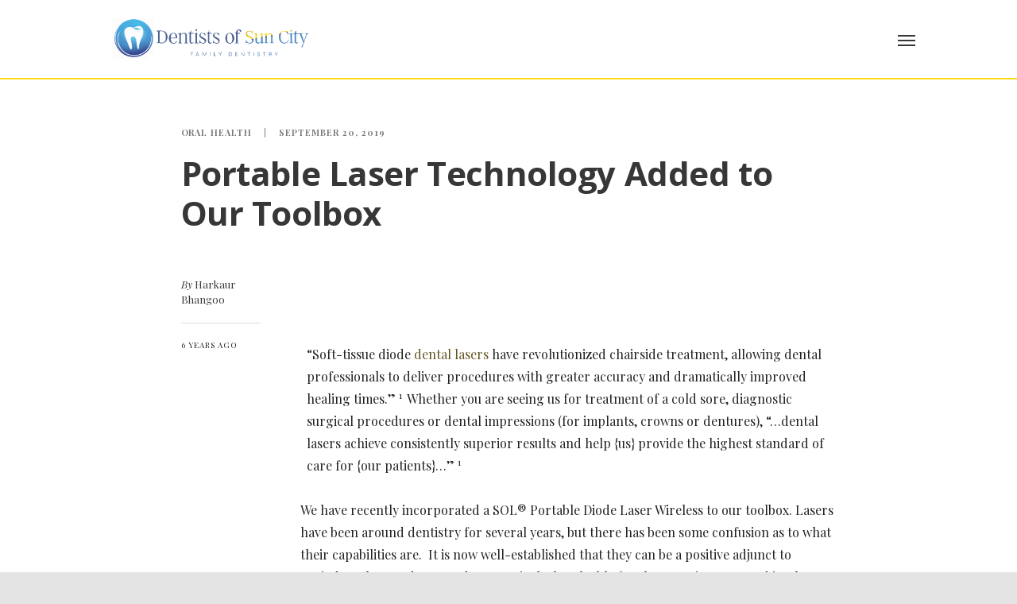

--- FILE ---
content_type: text/html; charset=UTF-8
request_url: https://smilesinsuncity.com/portable-laser-technology-added-to-our-toolbox/
body_size: 14278
content:
<!DOCTYPE html>
<html lang="en-US">
	<head>
		<meta charset="UTF-8">
		<meta name='robots' content='index, follow, max-image-preview:large, max-snippet:-1, max-video-preview:-1' />

	<!-- This site is optimized with the Yoast SEO plugin v21.1 - https://yoast.com/wordpress/plugins/seo/ -->
	<title>Portable Laser Technology Added to Our Toolbox - Smiles in Sun City - Your Family Dental Practice</title>
	<link rel="canonical" href="https://smilesinsuncity.com/portable-laser-technology-added-to-our-toolbox/" />
	<meta property="og:locale" content="en_US" />
	<meta property="og:type" content="article" />
	<meta property="og:title" content="Portable Laser Technology Added to Our Toolbox - Smiles in Sun City - Your Family Dental Practice" />
	<meta property="og:description" content="“Soft-tissue diode dental lasers have revolutionized chairside treatment, allowing dental professionals to deliver procedures with greater accuracy and dramatically improved healing times.” 1  Whether you are seeing us for treatment of a cold sore, diagnostic surgical procedures or dental impressions (for implants, crowns or dentures), “…dental lasers achieve consistently superior results and help {us} provide the highest [&hellip;]" />
	<meta property="og:url" content="https://smilesinsuncity.com/portable-laser-technology-added-to-our-toolbox/" />
	<meta property="og:site_name" content="Smiles in Sun City - Your Family Dental Practice" />
	<meta property="article:published_time" content="2019-09-20T20:34:08+00:00" />
	<meta name="author" content="Harkaur Bhangoo" />
	<meta name="twitter:card" content="summary_large_image" />
	<meta name="twitter:label1" content="Written by" />
	<meta name="twitter:data1" content="Harkaur Bhangoo" />
	<meta name="twitter:label2" content="Est. reading time" />
	<meta name="twitter:data2" content="2 minutes" />
	<script type="application/ld+json" class="yoast-schema-graph">{"@context":"https://schema.org","@graph":[{"@type":"WebPage","@id":"https://smilesinsuncity.com/portable-laser-technology-added-to-our-toolbox/","url":"https://smilesinsuncity.com/portable-laser-technology-added-to-our-toolbox/","name":"Portable Laser Technology Added to Our Toolbox - Smiles in Sun City - Your Family Dental Practice","isPartOf":{"@id":"https://smilesinsuncity.com/#website"},"datePublished":"2019-09-20T20:34:08+00:00","dateModified":"2019-09-20T20:34:08+00:00","author":{"@id":"https://smilesinsuncity.com/#/schema/person/7e24d760e741c0730a7eee12a281d91f"},"breadcrumb":{"@id":"https://smilesinsuncity.com/portable-laser-technology-added-to-our-toolbox/#breadcrumb"},"inLanguage":"en-US","potentialAction":[{"@type":"ReadAction","target":["https://smilesinsuncity.com/portable-laser-technology-added-to-our-toolbox/"]}]},{"@type":"BreadcrumbList","@id":"https://smilesinsuncity.com/portable-laser-technology-added-to-our-toolbox/#breadcrumb","itemListElement":[{"@type":"ListItem","position":1,"name":"Home","item":"https://smilesinsuncity.com/"},{"@type":"ListItem","position":2,"name":"Portable Laser Technology Added to Our Toolbox"}]},{"@type":"WebSite","@id":"https://smilesinsuncity.com/#website","url":"https://smilesinsuncity.com/","name":"Smiles in Sun City - Your Family Dental Practice","description":"","potentialAction":[{"@type":"SearchAction","target":{"@type":"EntryPoint","urlTemplate":"https://smilesinsuncity.com/?s={search_term_string}"},"query-input":"required name=search_term_string"}],"inLanguage":"en-US"},{"@type":"Person","@id":"https://smilesinsuncity.com/#/schema/person/7e24d760e741c0730a7eee12a281d91f","name":"Harkaur Bhangoo","url":"https://smilesinsuncity.com/author/harkaurbhangoo/"}]}</script>
	<!-- / Yoast SEO plugin. -->


<link rel='dns-prefetch' href='//www.google.com' />
<link rel='dns-prefetch' href='//stats.wp.com' />
<link rel='dns-prefetch' href='//fonts.googleapis.com' />
<link rel='dns-prefetch' href='//v0.wordpress.com' />
<link rel='dns-prefetch' href='//widgets.wp.com' />
<link rel='dns-prefetch' href='//s0.wp.com' />
<link rel='dns-prefetch' href='//0.gravatar.com' />
<link rel='dns-prefetch' href='//1.gravatar.com' />
<link rel='dns-prefetch' href='//2.gravatar.com' />
<link rel="alternate" type="application/rss+xml" title="Smiles in Sun City - Your Family Dental Practice &raquo; Feed" href="https://smilesinsuncity.com/feed/" />
<link rel="alternate" type="application/rss+xml" title="Smiles in Sun City - Your Family Dental Practice &raquo; Comments Feed" href="https://smilesinsuncity.com/comments/feed/" />
<script type="text/javascript">
window._wpemojiSettings = {"baseUrl":"https:\/\/s.w.org\/images\/core\/emoji\/14.0.0\/72x72\/","ext":".png","svgUrl":"https:\/\/s.w.org\/images\/core\/emoji\/14.0.0\/svg\/","svgExt":".svg","source":{"concatemoji":"https:\/\/smilesinsuncity.com\/wp-includes\/js\/wp-emoji-release.min.js?ver=6.1.9"}};
/*! This file is auto-generated */
!function(e,a,t){var n,r,o,i=a.createElement("canvas"),p=i.getContext&&i.getContext("2d");function s(e,t){var a=String.fromCharCode,e=(p.clearRect(0,0,i.width,i.height),p.fillText(a.apply(this,e),0,0),i.toDataURL());return p.clearRect(0,0,i.width,i.height),p.fillText(a.apply(this,t),0,0),e===i.toDataURL()}function c(e){var t=a.createElement("script");t.src=e,t.defer=t.type="text/javascript",a.getElementsByTagName("head")[0].appendChild(t)}for(o=Array("flag","emoji"),t.supports={everything:!0,everythingExceptFlag:!0},r=0;r<o.length;r++)t.supports[o[r]]=function(e){if(p&&p.fillText)switch(p.textBaseline="top",p.font="600 32px Arial",e){case"flag":return s([127987,65039,8205,9895,65039],[127987,65039,8203,9895,65039])?!1:!s([55356,56826,55356,56819],[55356,56826,8203,55356,56819])&&!s([55356,57332,56128,56423,56128,56418,56128,56421,56128,56430,56128,56423,56128,56447],[55356,57332,8203,56128,56423,8203,56128,56418,8203,56128,56421,8203,56128,56430,8203,56128,56423,8203,56128,56447]);case"emoji":return!s([129777,127995,8205,129778,127999],[129777,127995,8203,129778,127999])}return!1}(o[r]),t.supports.everything=t.supports.everything&&t.supports[o[r]],"flag"!==o[r]&&(t.supports.everythingExceptFlag=t.supports.everythingExceptFlag&&t.supports[o[r]]);t.supports.everythingExceptFlag=t.supports.everythingExceptFlag&&!t.supports.flag,t.DOMReady=!1,t.readyCallback=function(){t.DOMReady=!0},t.supports.everything||(n=function(){t.readyCallback()},a.addEventListener?(a.addEventListener("DOMContentLoaded",n,!1),e.addEventListener("load",n,!1)):(e.attachEvent("onload",n),a.attachEvent("onreadystatechange",function(){"complete"===a.readyState&&t.readyCallback()})),(e=t.source||{}).concatemoji?c(e.concatemoji):e.wpemoji&&e.twemoji&&(c(e.twemoji),c(e.wpemoji)))}(window,document,window._wpemojiSettings);
</script>
<style type="text/css">
img.wp-smiley,
img.emoji {
	display: inline !important;
	border: none !important;
	box-shadow: none !important;
	height: 1em !important;
	width: 1em !important;
	margin: 0 0.07em !important;
	vertical-align: -0.1em !important;
	background: none !important;
	padding: 0 !important;
}
</style>
	<link rel='stylesheet' id='layerslider-css' href='https://smilesinsuncity.com/wp-content/plugins/LayerSlider/static/layerslider/css/layerslider.css?ver=6.9.2' type='text/css' media='all' />
<link rel='stylesheet' id='wp-block-library-css' href='https://smilesinsuncity.com/wp-includes/css/dist/block-library/style.min.css?ver=6.1.9' type='text/css' media='all' />
<style id='wp-block-library-inline-css' type='text/css'>
.has-text-align-justify{text-align:justify;}
</style>
<link rel='stylesheet' id='jetpack-videopress-video-block-view-css' href='https://smilesinsuncity.com/wp-content/plugins/jetpack/jetpack_vendor/automattic/jetpack-videopress/build/block-editor/blocks/video/view.css?minify=false&#038;ver=34ae973733627b74a14e' type='text/css' media='all' />
<link rel='stylesheet' id='mediaelement-css' href='https://smilesinsuncity.com/wp-includes/js/mediaelement/mediaelementplayer-legacy.min.css?ver=4.2.17' type='text/css' media='all' />
<link rel='stylesheet' id='wp-mediaelement-css' href='https://smilesinsuncity.com/wp-includes/js/mediaelement/wp-mediaelement.min.css?ver=6.1.9' type='text/css' media='all' />
<link rel='stylesheet' id='classic-theme-styles-css' href='https://smilesinsuncity.com/wp-includes/css/classic-themes.min.css?ver=1' type='text/css' media='all' />
<style id='global-styles-inline-css' type='text/css'>
body{--wp--preset--color--black: #000000;--wp--preset--color--cyan-bluish-gray: #abb8c3;--wp--preset--color--white: #ffffff;--wp--preset--color--pale-pink: #f78da7;--wp--preset--color--vivid-red: #cf2e2e;--wp--preset--color--luminous-vivid-orange: #ff6900;--wp--preset--color--luminous-vivid-amber: #fcb900;--wp--preset--color--light-green-cyan: #7bdcb5;--wp--preset--color--vivid-green-cyan: #00d084;--wp--preset--color--pale-cyan-blue: #8ed1fc;--wp--preset--color--vivid-cyan-blue: #0693e3;--wp--preset--color--vivid-purple: #9b51e0;--wp--preset--gradient--vivid-cyan-blue-to-vivid-purple: linear-gradient(135deg,rgba(6,147,227,1) 0%,rgb(155,81,224) 100%);--wp--preset--gradient--light-green-cyan-to-vivid-green-cyan: linear-gradient(135deg,rgb(122,220,180) 0%,rgb(0,208,130) 100%);--wp--preset--gradient--luminous-vivid-amber-to-luminous-vivid-orange: linear-gradient(135deg,rgba(252,185,0,1) 0%,rgba(255,105,0,1) 100%);--wp--preset--gradient--luminous-vivid-orange-to-vivid-red: linear-gradient(135deg,rgba(255,105,0,1) 0%,rgb(207,46,46) 100%);--wp--preset--gradient--very-light-gray-to-cyan-bluish-gray: linear-gradient(135deg,rgb(238,238,238) 0%,rgb(169,184,195) 100%);--wp--preset--gradient--cool-to-warm-spectrum: linear-gradient(135deg,rgb(74,234,220) 0%,rgb(151,120,209) 20%,rgb(207,42,186) 40%,rgb(238,44,130) 60%,rgb(251,105,98) 80%,rgb(254,248,76) 100%);--wp--preset--gradient--blush-light-purple: linear-gradient(135deg,rgb(255,206,236) 0%,rgb(152,150,240) 100%);--wp--preset--gradient--blush-bordeaux: linear-gradient(135deg,rgb(254,205,165) 0%,rgb(254,45,45) 50%,rgb(107,0,62) 100%);--wp--preset--gradient--luminous-dusk: linear-gradient(135deg,rgb(255,203,112) 0%,rgb(199,81,192) 50%,rgb(65,88,208) 100%);--wp--preset--gradient--pale-ocean: linear-gradient(135deg,rgb(255,245,203) 0%,rgb(182,227,212) 50%,rgb(51,167,181) 100%);--wp--preset--gradient--electric-grass: linear-gradient(135deg,rgb(202,248,128) 0%,rgb(113,206,126) 100%);--wp--preset--gradient--midnight: linear-gradient(135deg,rgb(2,3,129) 0%,rgb(40,116,252) 100%);--wp--preset--duotone--dark-grayscale: url('#wp-duotone-dark-grayscale');--wp--preset--duotone--grayscale: url('#wp-duotone-grayscale');--wp--preset--duotone--purple-yellow: url('#wp-duotone-purple-yellow');--wp--preset--duotone--blue-red: url('#wp-duotone-blue-red');--wp--preset--duotone--midnight: url('#wp-duotone-midnight');--wp--preset--duotone--magenta-yellow: url('#wp-duotone-magenta-yellow');--wp--preset--duotone--purple-green: url('#wp-duotone-purple-green');--wp--preset--duotone--blue-orange: url('#wp-duotone-blue-orange');--wp--preset--font-size--small: 13px;--wp--preset--font-size--medium: 20px;--wp--preset--font-size--large: 36px;--wp--preset--font-size--x-large: 42px;--wp--preset--spacing--20: 0.44rem;--wp--preset--spacing--30: 0.67rem;--wp--preset--spacing--40: 1rem;--wp--preset--spacing--50: 1.5rem;--wp--preset--spacing--60: 2.25rem;--wp--preset--spacing--70: 3.38rem;--wp--preset--spacing--80: 5.06rem;}:where(.is-layout-flex){gap: 0.5em;}body .is-layout-flow > .alignleft{float: left;margin-inline-start: 0;margin-inline-end: 2em;}body .is-layout-flow > .alignright{float: right;margin-inline-start: 2em;margin-inline-end: 0;}body .is-layout-flow > .aligncenter{margin-left: auto !important;margin-right: auto !important;}body .is-layout-constrained > .alignleft{float: left;margin-inline-start: 0;margin-inline-end: 2em;}body .is-layout-constrained > .alignright{float: right;margin-inline-start: 2em;margin-inline-end: 0;}body .is-layout-constrained > .aligncenter{margin-left: auto !important;margin-right: auto !important;}body .is-layout-constrained > :where(:not(.alignleft):not(.alignright):not(.alignfull)){max-width: var(--wp--style--global--content-size);margin-left: auto !important;margin-right: auto !important;}body .is-layout-constrained > .alignwide{max-width: var(--wp--style--global--wide-size);}body .is-layout-flex{display: flex;}body .is-layout-flex{flex-wrap: wrap;align-items: center;}body .is-layout-flex > *{margin: 0;}:where(.wp-block-columns.is-layout-flex){gap: 2em;}.has-black-color{color: var(--wp--preset--color--black) !important;}.has-cyan-bluish-gray-color{color: var(--wp--preset--color--cyan-bluish-gray) !important;}.has-white-color{color: var(--wp--preset--color--white) !important;}.has-pale-pink-color{color: var(--wp--preset--color--pale-pink) !important;}.has-vivid-red-color{color: var(--wp--preset--color--vivid-red) !important;}.has-luminous-vivid-orange-color{color: var(--wp--preset--color--luminous-vivid-orange) !important;}.has-luminous-vivid-amber-color{color: var(--wp--preset--color--luminous-vivid-amber) !important;}.has-light-green-cyan-color{color: var(--wp--preset--color--light-green-cyan) !important;}.has-vivid-green-cyan-color{color: var(--wp--preset--color--vivid-green-cyan) !important;}.has-pale-cyan-blue-color{color: var(--wp--preset--color--pale-cyan-blue) !important;}.has-vivid-cyan-blue-color{color: var(--wp--preset--color--vivid-cyan-blue) !important;}.has-vivid-purple-color{color: var(--wp--preset--color--vivid-purple) !important;}.has-black-background-color{background-color: var(--wp--preset--color--black) !important;}.has-cyan-bluish-gray-background-color{background-color: var(--wp--preset--color--cyan-bluish-gray) !important;}.has-white-background-color{background-color: var(--wp--preset--color--white) !important;}.has-pale-pink-background-color{background-color: var(--wp--preset--color--pale-pink) !important;}.has-vivid-red-background-color{background-color: var(--wp--preset--color--vivid-red) !important;}.has-luminous-vivid-orange-background-color{background-color: var(--wp--preset--color--luminous-vivid-orange) !important;}.has-luminous-vivid-amber-background-color{background-color: var(--wp--preset--color--luminous-vivid-amber) !important;}.has-light-green-cyan-background-color{background-color: var(--wp--preset--color--light-green-cyan) !important;}.has-vivid-green-cyan-background-color{background-color: var(--wp--preset--color--vivid-green-cyan) !important;}.has-pale-cyan-blue-background-color{background-color: var(--wp--preset--color--pale-cyan-blue) !important;}.has-vivid-cyan-blue-background-color{background-color: var(--wp--preset--color--vivid-cyan-blue) !important;}.has-vivid-purple-background-color{background-color: var(--wp--preset--color--vivid-purple) !important;}.has-black-border-color{border-color: var(--wp--preset--color--black) !important;}.has-cyan-bluish-gray-border-color{border-color: var(--wp--preset--color--cyan-bluish-gray) !important;}.has-white-border-color{border-color: var(--wp--preset--color--white) !important;}.has-pale-pink-border-color{border-color: var(--wp--preset--color--pale-pink) !important;}.has-vivid-red-border-color{border-color: var(--wp--preset--color--vivid-red) !important;}.has-luminous-vivid-orange-border-color{border-color: var(--wp--preset--color--luminous-vivid-orange) !important;}.has-luminous-vivid-amber-border-color{border-color: var(--wp--preset--color--luminous-vivid-amber) !important;}.has-light-green-cyan-border-color{border-color: var(--wp--preset--color--light-green-cyan) !important;}.has-vivid-green-cyan-border-color{border-color: var(--wp--preset--color--vivid-green-cyan) !important;}.has-pale-cyan-blue-border-color{border-color: var(--wp--preset--color--pale-cyan-blue) !important;}.has-vivid-cyan-blue-border-color{border-color: var(--wp--preset--color--vivid-cyan-blue) !important;}.has-vivid-purple-border-color{border-color: var(--wp--preset--color--vivid-purple) !important;}.has-vivid-cyan-blue-to-vivid-purple-gradient-background{background: var(--wp--preset--gradient--vivid-cyan-blue-to-vivid-purple) !important;}.has-light-green-cyan-to-vivid-green-cyan-gradient-background{background: var(--wp--preset--gradient--light-green-cyan-to-vivid-green-cyan) !important;}.has-luminous-vivid-amber-to-luminous-vivid-orange-gradient-background{background: var(--wp--preset--gradient--luminous-vivid-amber-to-luminous-vivid-orange) !important;}.has-luminous-vivid-orange-to-vivid-red-gradient-background{background: var(--wp--preset--gradient--luminous-vivid-orange-to-vivid-red) !important;}.has-very-light-gray-to-cyan-bluish-gray-gradient-background{background: var(--wp--preset--gradient--very-light-gray-to-cyan-bluish-gray) !important;}.has-cool-to-warm-spectrum-gradient-background{background: var(--wp--preset--gradient--cool-to-warm-spectrum) !important;}.has-blush-light-purple-gradient-background{background: var(--wp--preset--gradient--blush-light-purple) !important;}.has-blush-bordeaux-gradient-background{background: var(--wp--preset--gradient--blush-bordeaux) !important;}.has-luminous-dusk-gradient-background{background: var(--wp--preset--gradient--luminous-dusk) !important;}.has-pale-ocean-gradient-background{background: var(--wp--preset--gradient--pale-ocean) !important;}.has-electric-grass-gradient-background{background: var(--wp--preset--gradient--electric-grass) !important;}.has-midnight-gradient-background{background: var(--wp--preset--gradient--midnight) !important;}.has-small-font-size{font-size: var(--wp--preset--font-size--small) !important;}.has-medium-font-size{font-size: var(--wp--preset--font-size--medium) !important;}.has-large-font-size{font-size: var(--wp--preset--font-size--large) !important;}.has-x-large-font-size{font-size: var(--wp--preset--font-size--x-large) !important;}
.wp-block-navigation a:where(:not(.wp-element-button)){color: inherit;}
:where(.wp-block-columns.is-layout-flex){gap: 2em;}
.wp-block-pullquote{font-size: 1.5em;line-height: 1.6;}
</style>
<link rel='stylesheet' id='contact-form-7-css' href='https://smilesinsuncity.com/wp-content/plugins/contact-form-7/includes/css/styles.css?ver=5.7.5.1' type='text/css' media='all' />
<link rel='stylesheet' id='bateaux-css' href='https://smilesinsuncity.com/wp-content/themes/bateaux/dist/css/main.min.css?ver=1.2.6' type='text/css' media='all' />
<link rel='stylesheet' id='bateaux-child-css' href='https://smilesinsuncity.com/wp-content/themes/bateaux-child/style.css?ver=1.0.0' type='text/css' media='all' />
<link rel='stylesheet' id='bateaux-custom-css' href='//smilesinsuncity.com/wp-content/uploads/style-custom.css?ver=b5f41475' type='text/css' media='all' />
<link rel='stylesheet' id='bateaux-google-fonts-css' href='//fonts.googleapis.com/css?family=Open+Sans%3A400%2C400italic%2C700%2C700italic%7CPlayfair+Display%3A400%2C400italic%2C700%2C700italic&#038;subset=latin%2Ccyrillic%2Clatin-ext%2Cgreek%2Cgreek-ext%2Cvietnamese%2Ccyrillic-ext&#038;ver=6.1.9' type='text/css' media='all' />
<link rel='stylesheet' id='jetpack_css-css' href='https://smilesinsuncity.com/wp-content/plugins/jetpack/css/jetpack.css?ver=12.5.1' type='text/css' media='all' />
<script type='text/javascript' id='layerslider-greensock-js-extra'>
/* <![CDATA[ */
var LS_Meta = {"v":"6.9.2"};
/* ]]> */
</script>
<script type='text/javascript' src='https://smilesinsuncity.com/wp-content/plugins/LayerSlider/static/layerslider/js/greensock.js?ver=1.19.0' id='layerslider-greensock-js'></script>
<script type='text/javascript' src='https://smilesinsuncity.com/wp-includes/js/jquery/jquery.min.js?ver=3.6.1' id='jquery-core-js'></script>
<script type='text/javascript' src='https://smilesinsuncity.com/wp-includes/js/jquery/jquery-migrate.min.js?ver=3.3.2' id='jquery-migrate-js'></script>
<script type='text/javascript' src='https://smilesinsuncity.com/wp-content/plugins/LayerSlider/static/layerslider/js/layerslider.kreaturamedia.jquery.js?ver=6.9.2' id='layerslider-js'></script>
<script type='text/javascript' src='https://smilesinsuncity.com/wp-content/plugins/LayerSlider/static/layerslider/js/layerslider.transitions.js?ver=6.9.2' id='layerslider-transitions-js'></script>
<meta name="generator" content="Powered by LayerSlider 6.9.2 - Multi-Purpose, Responsive, Parallax, Mobile-Friendly Slider Plugin for WordPress." />
<!-- LayerSlider updates and docs at: https://layerslider.kreaturamedia.com -->
<link rel="https://api.w.org/" href="https://smilesinsuncity.com/wp-json/" /><link rel="alternate" type="application/json" href="https://smilesinsuncity.com/wp-json/wp/v2/posts/367" /><link rel="EditURI" type="application/rsd+xml" title="RSD" href="https://smilesinsuncity.com/xmlrpc.php?rsd" />
<link rel="wlwmanifest" type="application/wlwmanifest+xml" href="https://smilesinsuncity.com/wp-includes/wlwmanifest.xml" />
<meta name="generator" content="WordPress 6.1.9" />
<link rel='shortlink' href='https://wp.me/pa9IlQ-5V' />
<link rel="alternate" type="application/json+oembed" href="https://smilesinsuncity.com/wp-json/oembed/1.0/embed?url=https%3A%2F%2Fsmilesinsuncity.com%2Fportable-laser-technology-added-to-our-toolbox%2F" />
<link rel="alternate" type="text/xml+oembed" href="https://smilesinsuncity.com/wp-json/oembed/1.0/embed?url=https%3A%2F%2Fsmilesinsuncity.com%2Fportable-laser-technology-added-to-our-toolbox%2F&#038;format=xml" />
<meta name="generator" content="Site Kit by Google 1.96.0" />	<style>img#wpstats{display:none}</style>
		<link rel="icon" type="image/x-icon" href="https://smilesinsuncity.com/wp-content/uploads/2023/04/16x16-fav@1x.png" /><link rel="apple-touch-icon" href="https://smilesinsuncity.com/wp-content/uploads/2023/04/162-x-162@1x.png" /><meta name="viewport" content="width=device-width, initial-scale=1.0"><!--[if lte IE 9]><style type="text/css">.btx-opacity1 { opacity: 1; }</style><![endif]--><link rel="icon" href="https://smilesinsuncity.com/wp-content/uploads/2023/04/cropped-Favicon-32x32.png" sizes="32x32" />
<link rel="icon" href="https://smilesinsuncity.com/wp-content/uploads/2023/04/cropped-Favicon-192x192.png" sizes="192x192" />
<link rel="apple-touch-icon" href="https://smilesinsuncity.com/wp-content/uploads/2023/04/cropped-Favicon-180x180.png" />
<meta name="msapplication-TileImage" content="https://smilesinsuncity.com/wp-content/uploads/2023/04/cropped-Favicon-270x270.png" />
<link rel="stylesheet" type="text/css" id="wp-custom-css" href="https://smilesinsuncity.com/?custom-css=07fb181370" />		<!-- Google tag (gtag.js) -->
<script async src="https://www.googletagmanager.com/gtag/js?id=G-L8GNRN9HP7">
</script>
<script>
  window.dataLayer = window.dataLayer || [];
  function gtag(){dataLayer.push(arguments);}
  gtag('js', new Date());

  gtag('config', 'G-L8GNRN9HP7');
</script>
	</head>

	

<body class="post-template-default single single-post postid-367 single-format-standard btx-layout btx-layout--boxed btx-s-bg-bg btx-layout-responsive btx-layout--topnav btx-layout--topnav-standard btx-layout--fixednav" data-scheme="light" data-layout="boxed" data-arrow_style="ln-arrow" data-arrow_background="square">
	<svg xmlns="http://www.w3.org/2000/svg" viewBox="0 0 0 0" width="0" height="0" focusable="false" role="none" style="visibility: hidden; position: absolute; left: -9999px; overflow: hidden;" ><defs><filter id="wp-duotone-dark-grayscale"><feColorMatrix color-interpolation-filters="sRGB" type="matrix" values=" .299 .587 .114 0 0 .299 .587 .114 0 0 .299 .587 .114 0 0 .299 .587 .114 0 0 " /><feComponentTransfer color-interpolation-filters="sRGB" ><feFuncR type="table" tableValues="0 0.49803921568627" /><feFuncG type="table" tableValues="0 0.49803921568627" /><feFuncB type="table" tableValues="0 0.49803921568627" /><feFuncA type="table" tableValues="1 1" /></feComponentTransfer><feComposite in2="SourceGraphic" operator="in" /></filter></defs></svg><svg xmlns="http://www.w3.org/2000/svg" viewBox="0 0 0 0" width="0" height="0" focusable="false" role="none" style="visibility: hidden; position: absolute; left: -9999px; overflow: hidden;" ><defs><filter id="wp-duotone-grayscale"><feColorMatrix color-interpolation-filters="sRGB" type="matrix" values=" .299 .587 .114 0 0 .299 .587 .114 0 0 .299 .587 .114 0 0 .299 .587 .114 0 0 " /><feComponentTransfer color-interpolation-filters="sRGB" ><feFuncR type="table" tableValues="0 1" /><feFuncG type="table" tableValues="0 1" /><feFuncB type="table" tableValues="0 1" /><feFuncA type="table" tableValues="1 1" /></feComponentTransfer><feComposite in2="SourceGraphic" operator="in" /></filter></defs></svg><svg xmlns="http://www.w3.org/2000/svg" viewBox="0 0 0 0" width="0" height="0" focusable="false" role="none" style="visibility: hidden; position: absolute; left: -9999px; overflow: hidden;" ><defs><filter id="wp-duotone-purple-yellow"><feColorMatrix color-interpolation-filters="sRGB" type="matrix" values=" .299 .587 .114 0 0 .299 .587 .114 0 0 .299 .587 .114 0 0 .299 .587 .114 0 0 " /><feComponentTransfer color-interpolation-filters="sRGB" ><feFuncR type="table" tableValues="0.54901960784314 0.98823529411765" /><feFuncG type="table" tableValues="0 1" /><feFuncB type="table" tableValues="0.71764705882353 0.25490196078431" /><feFuncA type="table" tableValues="1 1" /></feComponentTransfer><feComposite in2="SourceGraphic" operator="in" /></filter></defs></svg><svg xmlns="http://www.w3.org/2000/svg" viewBox="0 0 0 0" width="0" height="0" focusable="false" role="none" style="visibility: hidden; position: absolute; left: -9999px; overflow: hidden;" ><defs><filter id="wp-duotone-blue-red"><feColorMatrix color-interpolation-filters="sRGB" type="matrix" values=" .299 .587 .114 0 0 .299 .587 .114 0 0 .299 .587 .114 0 0 .299 .587 .114 0 0 " /><feComponentTransfer color-interpolation-filters="sRGB" ><feFuncR type="table" tableValues="0 1" /><feFuncG type="table" tableValues="0 0.27843137254902" /><feFuncB type="table" tableValues="0.5921568627451 0.27843137254902" /><feFuncA type="table" tableValues="1 1" /></feComponentTransfer><feComposite in2="SourceGraphic" operator="in" /></filter></defs></svg><svg xmlns="http://www.w3.org/2000/svg" viewBox="0 0 0 0" width="0" height="0" focusable="false" role="none" style="visibility: hidden; position: absolute; left: -9999px; overflow: hidden;" ><defs><filter id="wp-duotone-midnight"><feColorMatrix color-interpolation-filters="sRGB" type="matrix" values=" .299 .587 .114 0 0 .299 .587 .114 0 0 .299 .587 .114 0 0 .299 .587 .114 0 0 " /><feComponentTransfer color-interpolation-filters="sRGB" ><feFuncR type="table" tableValues="0 0" /><feFuncG type="table" tableValues="0 0.64705882352941" /><feFuncB type="table" tableValues="0 1" /><feFuncA type="table" tableValues="1 1" /></feComponentTransfer><feComposite in2="SourceGraphic" operator="in" /></filter></defs></svg><svg xmlns="http://www.w3.org/2000/svg" viewBox="0 0 0 0" width="0" height="0" focusable="false" role="none" style="visibility: hidden; position: absolute; left: -9999px; overflow: hidden;" ><defs><filter id="wp-duotone-magenta-yellow"><feColorMatrix color-interpolation-filters="sRGB" type="matrix" values=" .299 .587 .114 0 0 .299 .587 .114 0 0 .299 .587 .114 0 0 .299 .587 .114 0 0 " /><feComponentTransfer color-interpolation-filters="sRGB" ><feFuncR type="table" tableValues="0.78039215686275 1" /><feFuncG type="table" tableValues="0 0.94901960784314" /><feFuncB type="table" tableValues="0.35294117647059 0.47058823529412" /><feFuncA type="table" tableValues="1 1" /></feComponentTransfer><feComposite in2="SourceGraphic" operator="in" /></filter></defs></svg><svg xmlns="http://www.w3.org/2000/svg" viewBox="0 0 0 0" width="0" height="0" focusable="false" role="none" style="visibility: hidden; position: absolute; left: -9999px; overflow: hidden;" ><defs><filter id="wp-duotone-purple-green"><feColorMatrix color-interpolation-filters="sRGB" type="matrix" values=" .299 .587 .114 0 0 .299 .587 .114 0 0 .299 .587 .114 0 0 .299 .587 .114 0 0 " /><feComponentTransfer color-interpolation-filters="sRGB" ><feFuncR type="table" tableValues="0.65098039215686 0.40392156862745" /><feFuncG type="table" tableValues="0 1" /><feFuncB type="table" tableValues="0.44705882352941 0.4" /><feFuncA type="table" tableValues="1 1" /></feComponentTransfer><feComposite in2="SourceGraphic" operator="in" /></filter></defs></svg><svg xmlns="http://www.w3.org/2000/svg" viewBox="0 0 0 0" width="0" height="0" focusable="false" role="none" style="visibility: hidden; position: absolute; left: -9999px; overflow: hidden;" ><defs><filter id="wp-duotone-blue-orange"><feColorMatrix color-interpolation-filters="sRGB" type="matrix" values=" .299 .587 .114 0 0 .299 .587 .114 0 0 .299 .587 .114 0 0 .299 .587 .114 0 0 " /><feComponentTransfer color-interpolation-filters="sRGB" ><feFuncR type="table" tableValues="0.098039215686275 1" /><feFuncG type="table" tableValues="0 0.66274509803922" /><feFuncB type="table" tableValues="0.84705882352941 0.41960784313725" /><feFuncA type="table" tableValues="1 1" /></feComponentTransfer><feComposite in2="SourceGraphic" operator="in" /></filter></defs></svg>	
	<div class="btx-wrapper btx-p-bg-bg btx-wrapper--parallax-footer">

		
			
			<header class="btx-header" data-transparent="" data-height="100">
				
															
<nav class="btx-navbar btx-navbar--standard btx-light-scheme btx-highlight-border btx-navbar-dropdown-dark-scheme btx-navbar--right btx-navbar--large has-fixed-logo" data-height="100" data-style="standard" data-fixed="true" data-height_fixed="80" data-transition="default">
	<div class="btx-container">
		<div class="btx-navbar-content-wrapper">
			<div class="btx-navbar-header">
				<a class="btx-navbar-brand" href="https://smilesinsuncity.com">

																	<img class="btx-navbar-logo btx-navbar-logo--image" src="https://smilesinsuncity.com/wp-content/uploads/2023/06/Final-Logo-Dentistry-2.png" alt="logo" />
					
																	<img class="btx-fixed-nav-logo btx-fixed-nav-logo--default" src="https://smilesinsuncity.com/wp-content/uploads/2023/06/Final-Logo-Dentistry-2.png" alt="logo" />
									</a>
			</div>

							<div class="btx-button btx-button--fill btx-button-hover--inverse btx-button-size--small btx-button-color--brand btx-navbar-widget"><a class="btnx js-header-link-btn" href="tel:6239745857" target="_blank" style="border-radius:0px; border-width:1px;"><i class="twf btx-icon--before twf-ln-phone-handset"></i>(623) 974-5857</a></div>			
			<ul id="menu-menu" class="btx-navbar-nav btx-menu"><li  id="menu-item-187" class="menu-item menu-item-type-post_type menu-item-object-page menu-item-187"><a href="https://smilesinsuncity.com/services/">Services</a></li><li  id="menu-item-186" class="menu-item menu-item-type-post_type menu-item-object-page menu-item-186"><a href="https://smilesinsuncity.com/patients/">Patients</a></li><li  id="menu-item-52" class="menu-item menu-item-type-post_type menu-item-object-page menu-item-52"><a href="https://smilesinsuncity.com/about/">About</a></li><li  id="menu-item-185" class="menu-item menu-item-type-post_type menu-item-object-page menu-item-185"><a href="https://smilesinsuncity.com/blog/">Blog</a></li><li  id="menu-item-184" class="menu-item menu-item-type-post_type menu-item-object-page menu-item-184"><a href="https://smilesinsuncity.com/contact/">Contact</a></li></ul>
					</div>
	</div>
</nav>
										<div class="btx-header-widgets btx-left-alignment btx-dark-scheme">
						<div class="btx-header-widgets-content">
							<div class="btx-container">
								<div class="btx-row">

																			<div class="btx-header-widgets-column btx-p-border-border btx-col-3">
																					</div>
																			<div class="btx-header-widgets-column btx-p-border-border btx-col-3">
																					</div>
																			<div class="btx-header-widgets-column btx-p-border-border btx-col-3">
																					</div>
																			<div class="btx-header-widgets-column btx-p-border-border btx-col-3">
																					</div>
																	</div>
							</div>
						</div>
					</div>
													
<nav class="btx-navbar--mobile btx-navbar--mobile--full btx-navbar--minimal btx-navbar--minimal--full btx-light-scheme has-fixed-logo" data-height="60" data-fixed="true" data-transition="default">
	<div class="btx-container">
		<div class="btx-navbar-content-wrapper">
			<div class="btx-navbar-header">
				<a class="btx-navbar-brand" href="https://smilesinsuncity.com">

					
																				<img class="btx-navbar-logo btx-navbar-logo--image" src="https://smilesinsuncity.com/wp-content/uploads/2023/06/Final-Logo-Dentistry-2.png" alt="logo" />
						
					
																	<img class="btx-fixed-nav-logo btx-fixed-nav-logo--default" src="https://smilesinsuncity.com/wp-content/uploads/2023/06/Final-Logo-Dentistry-2.png" alt="logo" />
									</a>
			</div>

			
							<a class="btx-collapsed-button" href="#" data-target=".btx-collapsed-menu">
					<span class="btx-lines"></span>
				</a>
									<div class="btx-collapsed-menu btx-collapsed-menu--full btx-p-bg-bg">
						<div class="btx-collapsed-menu-inner">
							<ul id="menu-menu-1" class="btx-navbar-nav btx-menu"><li  class="menu-item menu-item-type-post_type menu-item-object-page menu-item-187"><a href="https://smilesinsuncity.com/services/">Services</a></li><li  class="menu-item menu-item-type-post_type menu-item-object-page menu-item-186"><a href="https://smilesinsuncity.com/patients/">Patients</a></li><li  class="menu-item menu-item-type-post_type menu-item-object-page menu-item-52"><a href="https://smilesinsuncity.com/about/">About</a></li><li  class="menu-item menu-item-type-post_type menu-item-object-page menu-item-185"><a href="https://smilesinsuncity.com/blog/">Blog</a></li><li  class="menu-item menu-item-type-post_type menu-item-object-page menu-item-184"><a href="https://smilesinsuncity.com/contact/">Contact</a></li></ul>						</div>
					</div>
									</div>
	</div>
</nav>
							</header>

		
		
			<main class="btx-content btx-content--no-header" id="main">
			<article id="post-367" class="btx-content-wrapper post-367 post type-post status-publish format-standard hentry category-oral-health">
				<div class="btx-post btx-post--columnist btx-post--no-sidebar btx-post-format--standard btx-post-featured--none">

											<!--Non fullwidth size media Breadcrumb begins here-->
						
					
					<div class="btx-container js-dynamic-navbar">
						
						<div class="btx-main btx-main--single">
							<div class="btx-main-wrapper">
																	<!--Post Title (overlap layout and full layout not standard post format)-->
									<div class="btx-post-headline">
										<div class="btx-post-meta"><span class="btx-post-category btx-post-category--plain"><a class="btx-p-text-color" href="https://smilesinsuncity.com/category/oral-health/" title="Oral Health">Oral Health</a></span><span class="btx-post-date post-date date updated">September 20, 2019</span></div><h1 class="btx-post-title post-title entry-title">Portable Laser Technology Added to Our Toolbox</h1>									</div>
								
																	<!--Meta box for Columnist style-->
									<div class="btx-main-meta">
										<div class="btx-post-avatar btx-image--circle"></div>
										<div class="btx-post-author btx-s-text-color">By <a href="https://smilesinsuncity.com/author/harkaurbhangoo/" title="Posts by Harkaur Bhangoo" rel="author">Harkaur Bhangoo</a></div>
										<div class="btx-divider"><div class="btx-divider-line btx-p-border-bg"></div></div>
										<div class="btx-post-date btx-p-text-color">6 years ago</div>
									</div>
								
								<!--Begin Main Post Part-->
								<div class="btx-post-body">
									<!--Content Part-->
																												<div class="btx-post-content">
											<table width="100%">
<tbody>
<tr>
<td>
<table style="height: 25px" width="363">
<tbody>
<tr>
<td></td>
</tr>
</tbody>
</table>
</td>
</tr>
</tbody>
</table>
<table width="100%">
<tbody>
<tr>
<td>“Soft-tissue diode <a href="https://www.denmat.com/nv-pro3-microlaser.html">dental lasers</a> have revolutionized chairside treatment, allowing dental professionals to deliver procedures with greater accuracy and dramatically improved healing times.” <sup>1  </sup>Whether you are seeing us for treatment of a cold sore, diagnostic surgical procedures or dental impressions (for implants, crowns or dentures), “…dental lasers achieve consistently superior results and help {us} provide the highest standard of care for {our patients}…” <sup>1     </sup></td>
</tr>
</tbody>
</table>
<p>We have recently incorporated a SOL® Portable Diode Laser Wireless to our toolbox. Lasers have been around dentistry for several years, but there has been some confusion as to what their capabilities are.  It is now well-established that they can be a positive adjunct to periodontal procedures, and are particularly valuable for the gum tissue around implants.  They provide yet another way to desensitize teeth, and can be beneficial in crown and bridge procedures.  Barbara is already certified for periodontal treatment with the laser, and, the rest of the staff is rapidly becoming trained in the safe and effective uses of this wonderful new tool. (Staff picture below from left to right: Barbara, Christine, Liz and Andrea)</p>
<div class="btx-item btx-image btx-overlapleft-position"><div class="btx-image-container"><div class="btx-media-wrapper modal-image" style="max-width:100%;"><a class="btx-media-wrapper-inner" href="https://smilesinsuncity.com/wp-content/uploads/2019/09/Margetis-Family-Dentistry-Office-Staff.png" target="_blank"><img src="https://smilesinsuncity.com/wp-content/uploads/2019/09/Margetis-Family-Dentistry-Office-Staff.png" alt=""  width="310" height="114" srcset="https://smilesinsuncity.com/wp-content/uploads/2019/09/Margetis-Family-Dentistry-Office-Staff.png 310w, https://smilesinsuncity.com/wp-content/uploads/2019/09/Margetis-Family-Dentistry-Office-Staff-300x110.png 300w" sizes="(max-width:310px) 100vw, 310px" /></a></div></div></div>
<p>As you may know, I am never the first to adopt a new technology.  I prefer to wait until the results are proven, and training of my staff is complete before I utilize any new technology on my patients.  I will only use a new technology after it has an established track record and the results are proven superior, not merely expedient.</p>
<p>For more information or to set up a free consultation on this new dental tool, please call us at (623) 974-5857.  We look forward to seeing you in our office soon!</p>
<p>Best regards,</p>
<p><em>Marty</em></p>
<ol>
<li>https://www.denmat.com/products/soft-tissue-lasers.html</li>
</ol>
<p><em><div class="btx-item btx-image btx-center-position"><div class="btx-image-container"><div class="btx-media-wrapper modal-image" style="max-width:100%;"><a class="btx-media-wrapper-inner" href="https://smilesinsuncity.com/wp-content/uploads/2019/09/SOL-Portable-Laser.png" target="_blank"><img src="https://smilesinsuncity.com/wp-content/uploads/2019/09/SOL-Portable-Laser-1024x304.png" alt=""  width="1024" height="304" srcset="https://smilesinsuncity.com/wp-content/uploads/2019/09/SOL-Portable-Laser-1024x304.png 1024w, https://smilesinsuncity.com/wp-content/uploads/2019/09/SOL-Portable-Laser-768x228.png 768w, https://smilesinsuncity.com/wp-content/uploads/2019/09/SOL-Portable-Laser-512x152.png 512w, https://smilesinsuncity.com/wp-content/uploads/2019/09/SOL-Portable-Laser-300x89.png 300w" sizes="(max-width:1024px) 100vw, 1024px" /></a></div></div></div></em></p>
<table width="100%">
<tbody>
<tr>
<td>Marty Margetis, D.D.S., Family Dentistry</p>
<p>13624 N. 99<sup>th</sup> Avenue, Sun City, Arizona 85351</p>
<p>(623) 974-5857</p>
<p><a href="https://smilesinsuncity.com/services/">https://smilesinsuncity.com/services/</a></p>
<p>&nbsp;</p>
<p>&nbsp;</td>
</tr>
</tbody>
</table>
<p>&nbsp;</p>
																					</div>
									
									
									
																	</div>

																	<!--Post Navigation-->
									

	<div class="btx-item js-item-navigation btx-navigation btx-navigation--bar btx-p-border-border with-top-border with-bottom-border">

									<div class="btx-navigation-previous">
					<a href="https://smilesinsuncity.com/tooth-brushing-reduces-cardiovascular-risks/" rel="prev"><i class="twf twf-ln-arrow-left"></i><div class="btx-navigation-content">
						 <span class="btx-navigation-label">Previous</span>
						 <span class="btx-navigation-title btx-s-text-color">&#8220;Tooth brushing reduces cardiovascular risks&#8221;</span>
					 </div></a>				</div>
			
							<div class="btx-navigation-next">
					<a href="https://smilesinsuncity.com/a-little-staff-fun/" rel="next"><div class="btx-navigation-content">
						 <span class="btx-navigation-label">Next</span>
						 <span class="btx-navigation-title btx-s-text-color">A Little Staff Fun</span>
					 </div><i class="twf twf-ln-arrow-right"></i></a>				</div>
					
		
	</div>
								
																	<!--Related Post-->
									

	
			<div class="btx-relatedpost btx-relatedpost--grid">
			<div class="btx-relatedpost-heading">
								<div class="btx-heading btx-heading--default btx-heading--plain btx-s-text-border"><h3 class="btx-heading-text ">Related Posts</h3></div>			</div>

																			
									<div class="btx-row">
				
				
	<div class="btx-relatedpost-entry btx-col-3">
		<a href="https://smilesinsuncity.com/the-reasons-are-mounting-for-keeping-your-mouth-healthy/" class="btx-relatedpost-entry-inner">
			
							<div class="btx-entry-content">
											<h4 class="btx-entry-title btx-s-text-color btx-secondary-font">&#8220;The reasons are mounting for keeping your mouth healthy!&#8221;</h4>
					
											<div class="btx-entry-date">April 23, 2019</div>
									</div>
					</a>
	</div>

				
																			
				
				
	<div class="btx-relatedpost-entry btx-col-3">
		<a href="https://smilesinsuncity.com/tooth-brushing-reduces-cardiovascular-risks/" class="btx-relatedpost-entry-inner">
			
							<div class="btx-entry-content">
											<h4 class="btx-entry-title btx-s-text-color btx-secondary-font">&#8220;Tooth brushing reduces cardiovascular risks&#8221;</h4>
					
											<div class="btx-entry-date">August 11, 2019</div>
									</div>
					</a>
	</div>

				
																			
				
				
	<div class="btx-relatedpost-entry btx-col-3">
		<a href="https://smilesinsuncity.com/your-missing-teeth-is-more-than-just-a-gap-in-your-smile/" class="btx-relatedpost-entry-inner">
			
							<div class="btx-entry-content">
											<h4 class="btx-entry-title btx-s-text-color btx-secondary-font">Your Missing Teeth Is More Than Just A Gap In Your Smile</h4>
					
											<div class="btx-entry-date">April 9, 2018</div>
									</div>
					</a>
	</div>

									</div>
				
								</div>
									
																	<!--Comment-->
																								</div>
						</div>

											</div>
				</div>
			</article>
		</main>
	


			<footer class="btx-footer btx-light-scheme type-footer-bottombar">

									<div class="btx-footer-widgets btx-center-align">
						<div class="btx-container">
							<div class="btx-footer-widgets-content">
								<div class="btx-row">

																												
								</div>
							</div>
						</div>
					</div>
				
									<div class="btx-bottombar btx-p-border-border">
						<div class="btx-container">
							<div class="btx-bottombar-content btx-p-border-border">

																																																													<div class="btx-widgets center">

																							<div class="widget btx-widget-text">Copyright 2023 © HK Bhangoo DDS PLC. All rights reserved. <a href="/privacy-policy/">Privacy Policy</a>.
</div>
											
											
											
										</div>
																	
							</div>
						</div>
					</div>
				
			</footer>

		</div>
		<!-- Global site tag (gtag.js) - Google Analytics -->
<script async src="https://www.googletagmanager.com/gtag/js?id=UA-118276145-1"></script>
<script>
  window.dataLayer = window.dataLayer || [];
  function gtag(){dataLayer.push(arguments);}
  gtag('js', new Date());

  gtag('config', 'UA-118276145-1');
</script>

  
  
  
  
  
<script type="text/javascript">
(function(){
var AMP_KEY="CkT3DqqnYEwXcFYMGSmFwydXpCf2lUd";window._AMP_CONF=window._AMP_CONF || {};window._AMP_CONF.key=AMP_KEY;
var s1=document.createElement("script"),s0=document.getElementsByTagName("script")[0];
s1.async=true;
s1.src='https://embed.simplifeye.co/CkT3DqqnYEwXcFYMGSmFwydXpCf2lUd/embed';
s1.charset='UTF-8';
s1.setAttribute('crossorigin','*');
s0.parentNode.insertBefore(s1,s0);
})();
</script>
<script type='text/javascript' src='https://smilesinsuncity.com/wp-includes/js/comment-reply.min.js?ver=6.1.9' id='comment-reply-js'></script>
<script type='text/javascript' id='mediaelement-core-js-before'>
var mejsL10n = {"language":"en","strings":{"mejs.download-file":"Download File","mejs.install-flash":"You are using a browser that does not have Flash player enabled or installed. Please turn on your Flash player plugin or download the latest version from https:\/\/get.adobe.com\/flashplayer\/","mejs.fullscreen":"Fullscreen","mejs.play":"Play","mejs.pause":"Pause","mejs.time-slider":"Time Slider","mejs.time-help-text":"Use Left\/Right Arrow keys to advance one second, Up\/Down arrows to advance ten seconds.","mejs.live-broadcast":"Live Broadcast","mejs.volume-help-text":"Use Up\/Down Arrow keys to increase or decrease volume.","mejs.unmute":"Unmute","mejs.mute":"Mute","mejs.volume-slider":"Volume Slider","mejs.video-player":"Video Player","mejs.audio-player":"Audio Player","mejs.captions-subtitles":"Captions\/Subtitles","mejs.captions-chapters":"Chapters","mejs.none":"None","mejs.afrikaans":"Afrikaans","mejs.albanian":"Albanian","mejs.arabic":"Arabic","mejs.belarusian":"Belarusian","mejs.bulgarian":"Bulgarian","mejs.catalan":"Catalan","mejs.chinese":"Chinese","mejs.chinese-simplified":"Chinese (Simplified)","mejs.chinese-traditional":"Chinese (Traditional)","mejs.croatian":"Croatian","mejs.czech":"Czech","mejs.danish":"Danish","mejs.dutch":"Dutch","mejs.english":"English","mejs.estonian":"Estonian","mejs.filipino":"Filipino","mejs.finnish":"Finnish","mejs.french":"French","mejs.galician":"Galician","mejs.german":"German","mejs.greek":"Greek","mejs.haitian-creole":"Haitian Creole","mejs.hebrew":"Hebrew","mejs.hindi":"Hindi","mejs.hungarian":"Hungarian","mejs.icelandic":"Icelandic","mejs.indonesian":"Indonesian","mejs.irish":"Irish","mejs.italian":"Italian","mejs.japanese":"Japanese","mejs.korean":"Korean","mejs.latvian":"Latvian","mejs.lithuanian":"Lithuanian","mejs.macedonian":"Macedonian","mejs.malay":"Malay","mejs.maltese":"Maltese","mejs.norwegian":"Norwegian","mejs.persian":"Persian","mejs.polish":"Polish","mejs.portuguese":"Portuguese","mejs.romanian":"Romanian","mejs.russian":"Russian","mejs.serbian":"Serbian","mejs.slovak":"Slovak","mejs.slovenian":"Slovenian","mejs.spanish":"Spanish","mejs.swahili":"Swahili","mejs.swedish":"Swedish","mejs.tagalog":"Tagalog","mejs.thai":"Thai","mejs.turkish":"Turkish","mejs.ukrainian":"Ukrainian","mejs.vietnamese":"Vietnamese","mejs.welsh":"Welsh","mejs.yiddish":"Yiddish"}};
</script>
<script type='text/javascript' src='https://smilesinsuncity.com/wp-includes/js/mediaelement/mediaelement-and-player.min.js?ver=4.2.17' id='mediaelement-core-js'></script>
<script type='text/javascript' src='https://smilesinsuncity.com/wp-includes/js/mediaelement/mediaelement-migrate.min.js?ver=6.1.9' id='mediaelement-migrate-js'></script>
<script type='text/javascript' id='mediaelement-js-extra'>
/* <![CDATA[ */
var _wpmejsSettings = {"pluginPath":"\/wp-includes\/js\/mediaelement\/","classPrefix":"mejs-","stretching":"responsive"};
/* ]]> */
</script>
<script type='text/javascript' src='https://smilesinsuncity.com/wp-includes/js/mediaelement/wp-mediaelement.min.js?ver=6.1.9' id='wp-mediaelement-js'></script>
<script type='text/javascript' src='https://smilesinsuncity.com/wp-includes/js/hoverIntent.min.js?ver=1.10.2' id='hoverIntent-js'></script>
<script type='text/javascript' src='https://smilesinsuncity.com/wp-includes/js/jquery/ui/core.min.js?ver=1.13.2' id='jquery-ui-core-js'></script>
<script type='text/javascript' src='https://smilesinsuncity.com/wp-content/themes/bateaux/dist/js/main-vendors.min.js?ver=1.2.6' id='bateaux-main-vendors-js'></script>
<script type='text/javascript' id='bateaux-js-extra'>
/* <![CDATA[ */
var BateauxOptions = {"ajax_url":"https:\/\/smilesinsuncity.com\/wp-admin\/admin-ajax.php"};
/* ]]> */
</script>
<script type='text/javascript' src='https://smilesinsuncity.com/wp-content/themes/bateaux/dist/js/main.min.js?ver=1.2.6' id='bateaux-js'></script>
<script type='text/javascript' src='https://smilesinsuncity.com/wp-content/plugins/contact-form-7/includes/swv/js/index.js?ver=5.7.5.1' id='swv-js'></script>
<script type='text/javascript' id='contact-form-7-js-extra'>
/* <![CDATA[ */
var wpcf7 = {"api":{"root":"https:\/\/smilesinsuncity.com\/wp-json\/","namespace":"contact-form-7\/v1"},"cached":"1"};
/* ]]> */
</script>
<script type='text/javascript' src='https://smilesinsuncity.com/wp-content/plugins/contact-form-7/includes/js/index.js?ver=5.7.5.1' id='contact-form-7-js'></script>
<script type='text/javascript' id='gforms_recaptcha_recaptcha-js-extra'>
/* <![CDATA[ */
var gforms_recaptcha_recaptcha_strings = {"site_key":"6LeDEU8lAAAAAIJ5-ikG70Q8080rkxYYK2vDIjsv","ajaxurl":"https:\/\/smilesinsuncity.com\/wp-admin\/admin-ajax.php","nonce":"82d246b514"};
/* ]]> */
</script>
<script type='text/javascript' src='https://www.google.com/recaptcha/api.js?render=6LeDEU8lAAAAAIJ5-ikG70Q8080rkxYYK2vDIjsv&#038;ver=1.1' id='gforms_recaptcha_recaptcha-js'></script>
<script defer type='text/javascript' src='https://stats.wp.com/e-202604.js' id='jetpack-stats-js'></script>
<script type='text/javascript' id='jetpack-stats-js-after'>
_stq = window._stq || [];
_stq.push([ "view", {v:'ext',blog:'150078802',post:'367',tz:'-7',srv:'smilesinsuncity.com',j:'1:12.5.1'} ]);
_stq.push([ "clickTrackerInit", "150078802", "367" ]);
</script>
	</body>
</html>


--- FILE ---
content_type: text/html; charset=utf-8
request_url: https://www.google.com/recaptcha/api2/anchor?ar=1&k=6LeDEU8lAAAAAIJ5-ikG70Q8080rkxYYK2vDIjsv&co=aHR0cHM6Ly9zbWlsZXNpbnN1bmNpdHkuY29tOjQ0Mw..&hl=en&v=PoyoqOPhxBO7pBk68S4YbpHZ&size=invisible&anchor-ms=20000&execute-ms=30000&cb=i901xk3v4pp8
body_size: 48872
content:
<!DOCTYPE HTML><html dir="ltr" lang="en"><head><meta http-equiv="Content-Type" content="text/html; charset=UTF-8">
<meta http-equiv="X-UA-Compatible" content="IE=edge">
<title>reCAPTCHA</title>
<style type="text/css">
/* cyrillic-ext */
@font-face {
  font-family: 'Roboto';
  font-style: normal;
  font-weight: 400;
  font-stretch: 100%;
  src: url(//fonts.gstatic.com/s/roboto/v48/KFO7CnqEu92Fr1ME7kSn66aGLdTylUAMa3GUBHMdazTgWw.woff2) format('woff2');
  unicode-range: U+0460-052F, U+1C80-1C8A, U+20B4, U+2DE0-2DFF, U+A640-A69F, U+FE2E-FE2F;
}
/* cyrillic */
@font-face {
  font-family: 'Roboto';
  font-style: normal;
  font-weight: 400;
  font-stretch: 100%;
  src: url(//fonts.gstatic.com/s/roboto/v48/KFO7CnqEu92Fr1ME7kSn66aGLdTylUAMa3iUBHMdazTgWw.woff2) format('woff2');
  unicode-range: U+0301, U+0400-045F, U+0490-0491, U+04B0-04B1, U+2116;
}
/* greek-ext */
@font-face {
  font-family: 'Roboto';
  font-style: normal;
  font-weight: 400;
  font-stretch: 100%;
  src: url(//fonts.gstatic.com/s/roboto/v48/KFO7CnqEu92Fr1ME7kSn66aGLdTylUAMa3CUBHMdazTgWw.woff2) format('woff2');
  unicode-range: U+1F00-1FFF;
}
/* greek */
@font-face {
  font-family: 'Roboto';
  font-style: normal;
  font-weight: 400;
  font-stretch: 100%;
  src: url(//fonts.gstatic.com/s/roboto/v48/KFO7CnqEu92Fr1ME7kSn66aGLdTylUAMa3-UBHMdazTgWw.woff2) format('woff2');
  unicode-range: U+0370-0377, U+037A-037F, U+0384-038A, U+038C, U+038E-03A1, U+03A3-03FF;
}
/* math */
@font-face {
  font-family: 'Roboto';
  font-style: normal;
  font-weight: 400;
  font-stretch: 100%;
  src: url(//fonts.gstatic.com/s/roboto/v48/KFO7CnqEu92Fr1ME7kSn66aGLdTylUAMawCUBHMdazTgWw.woff2) format('woff2');
  unicode-range: U+0302-0303, U+0305, U+0307-0308, U+0310, U+0312, U+0315, U+031A, U+0326-0327, U+032C, U+032F-0330, U+0332-0333, U+0338, U+033A, U+0346, U+034D, U+0391-03A1, U+03A3-03A9, U+03B1-03C9, U+03D1, U+03D5-03D6, U+03F0-03F1, U+03F4-03F5, U+2016-2017, U+2034-2038, U+203C, U+2040, U+2043, U+2047, U+2050, U+2057, U+205F, U+2070-2071, U+2074-208E, U+2090-209C, U+20D0-20DC, U+20E1, U+20E5-20EF, U+2100-2112, U+2114-2115, U+2117-2121, U+2123-214F, U+2190, U+2192, U+2194-21AE, U+21B0-21E5, U+21F1-21F2, U+21F4-2211, U+2213-2214, U+2216-22FF, U+2308-230B, U+2310, U+2319, U+231C-2321, U+2336-237A, U+237C, U+2395, U+239B-23B7, U+23D0, U+23DC-23E1, U+2474-2475, U+25AF, U+25B3, U+25B7, U+25BD, U+25C1, U+25CA, U+25CC, U+25FB, U+266D-266F, U+27C0-27FF, U+2900-2AFF, U+2B0E-2B11, U+2B30-2B4C, U+2BFE, U+3030, U+FF5B, U+FF5D, U+1D400-1D7FF, U+1EE00-1EEFF;
}
/* symbols */
@font-face {
  font-family: 'Roboto';
  font-style: normal;
  font-weight: 400;
  font-stretch: 100%;
  src: url(//fonts.gstatic.com/s/roboto/v48/KFO7CnqEu92Fr1ME7kSn66aGLdTylUAMaxKUBHMdazTgWw.woff2) format('woff2');
  unicode-range: U+0001-000C, U+000E-001F, U+007F-009F, U+20DD-20E0, U+20E2-20E4, U+2150-218F, U+2190, U+2192, U+2194-2199, U+21AF, U+21E6-21F0, U+21F3, U+2218-2219, U+2299, U+22C4-22C6, U+2300-243F, U+2440-244A, U+2460-24FF, U+25A0-27BF, U+2800-28FF, U+2921-2922, U+2981, U+29BF, U+29EB, U+2B00-2BFF, U+4DC0-4DFF, U+FFF9-FFFB, U+10140-1018E, U+10190-1019C, U+101A0, U+101D0-101FD, U+102E0-102FB, U+10E60-10E7E, U+1D2C0-1D2D3, U+1D2E0-1D37F, U+1F000-1F0FF, U+1F100-1F1AD, U+1F1E6-1F1FF, U+1F30D-1F30F, U+1F315, U+1F31C, U+1F31E, U+1F320-1F32C, U+1F336, U+1F378, U+1F37D, U+1F382, U+1F393-1F39F, U+1F3A7-1F3A8, U+1F3AC-1F3AF, U+1F3C2, U+1F3C4-1F3C6, U+1F3CA-1F3CE, U+1F3D4-1F3E0, U+1F3ED, U+1F3F1-1F3F3, U+1F3F5-1F3F7, U+1F408, U+1F415, U+1F41F, U+1F426, U+1F43F, U+1F441-1F442, U+1F444, U+1F446-1F449, U+1F44C-1F44E, U+1F453, U+1F46A, U+1F47D, U+1F4A3, U+1F4B0, U+1F4B3, U+1F4B9, U+1F4BB, U+1F4BF, U+1F4C8-1F4CB, U+1F4D6, U+1F4DA, U+1F4DF, U+1F4E3-1F4E6, U+1F4EA-1F4ED, U+1F4F7, U+1F4F9-1F4FB, U+1F4FD-1F4FE, U+1F503, U+1F507-1F50B, U+1F50D, U+1F512-1F513, U+1F53E-1F54A, U+1F54F-1F5FA, U+1F610, U+1F650-1F67F, U+1F687, U+1F68D, U+1F691, U+1F694, U+1F698, U+1F6AD, U+1F6B2, U+1F6B9-1F6BA, U+1F6BC, U+1F6C6-1F6CF, U+1F6D3-1F6D7, U+1F6E0-1F6EA, U+1F6F0-1F6F3, U+1F6F7-1F6FC, U+1F700-1F7FF, U+1F800-1F80B, U+1F810-1F847, U+1F850-1F859, U+1F860-1F887, U+1F890-1F8AD, U+1F8B0-1F8BB, U+1F8C0-1F8C1, U+1F900-1F90B, U+1F93B, U+1F946, U+1F984, U+1F996, U+1F9E9, U+1FA00-1FA6F, U+1FA70-1FA7C, U+1FA80-1FA89, U+1FA8F-1FAC6, U+1FACE-1FADC, U+1FADF-1FAE9, U+1FAF0-1FAF8, U+1FB00-1FBFF;
}
/* vietnamese */
@font-face {
  font-family: 'Roboto';
  font-style: normal;
  font-weight: 400;
  font-stretch: 100%;
  src: url(//fonts.gstatic.com/s/roboto/v48/KFO7CnqEu92Fr1ME7kSn66aGLdTylUAMa3OUBHMdazTgWw.woff2) format('woff2');
  unicode-range: U+0102-0103, U+0110-0111, U+0128-0129, U+0168-0169, U+01A0-01A1, U+01AF-01B0, U+0300-0301, U+0303-0304, U+0308-0309, U+0323, U+0329, U+1EA0-1EF9, U+20AB;
}
/* latin-ext */
@font-face {
  font-family: 'Roboto';
  font-style: normal;
  font-weight: 400;
  font-stretch: 100%;
  src: url(//fonts.gstatic.com/s/roboto/v48/KFO7CnqEu92Fr1ME7kSn66aGLdTylUAMa3KUBHMdazTgWw.woff2) format('woff2');
  unicode-range: U+0100-02BA, U+02BD-02C5, U+02C7-02CC, U+02CE-02D7, U+02DD-02FF, U+0304, U+0308, U+0329, U+1D00-1DBF, U+1E00-1E9F, U+1EF2-1EFF, U+2020, U+20A0-20AB, U+20AD-20C0, U+2113, U+2C60-2C7F, U+A720-A7FF;
}
/* latin */
@font-face {
  font-family: 'Roboto';
  font-style: normal;
  font-weight: 400;
  font-stretch: 100%;
  src: url(//fonts.gstatic.com/s/roboto/v48/KFO7CnqEu92Fr1ME7kSn66aGLdTylUAMa3yUBHMdazQ.woff2) format('woff2');
  unicode-range: U+0000-00FF, U+0131, U+0152-0153, U+02BB-02BC, U+02C6, U+02DA, U+02DC, U+0304, U+0308, U+0329, U+2000-206F, U+20AC, U+2122, U+2191, U+2193, U+2212, U+2215, U+FEFF, U+FFFD;
}
/* cyrillic-ext */
@font-face {
  font-family: 'Roboto';
  font-style: normal;
  font-weight: 500;
  font-stretch: 100%;
  src: url(//fonts.gstatic.com/s/roboto/v48/KFO7CnqEu92Fr1ME7kSn66aGLdTylUAMa3GUBHMdazTgWw.woff2) format('woff2');
  unicode-range: U+0460-052F, U+1C80-1C8A, U+20B4, U+2DE0-2DFF, U+A640-A69F, U+FE2E-FE2F;
}
/* cyrillic */
@font-face {
  font-family: 'Roboto';
  font-style: normal;
  font-weight: 500;
  font-stretch: 100%;
  src: url(//fonts.gstatic.com/s/roboto/v48/KFO7CnqEu92Fr1ME7kSn66aGLdTylUAMa3iUBHMdazTgWw.woff2) format('woff2');
  unicode-range: U+0301, U+0400-045F, U+0490-0491, U+04B0-04B1, U+2116;
}
/* greek-ext */
@font-face {
  font-family: 'Roboto';
  font-style: normal;
  font-weight: 500;
  font-stretch: 100%;
  src: url(//fonts.gstatic.com/s/roboto/v48/KFO7CnqEu92Fr1ME7kSn66aGLdTylUAMa3CUBHMdazTgWw.woff2) format('woff2');
  unicode-range: U+1F00-1FFF;
}
/* greek */
@font-face {
  font-family: 'Roboto';
  font-style: normal;
  font-weight: 500;
  font-stretch: 100%;
  src: url(//fonts.gstatic.com/s/roboto/v48/KFO7CnqEu92Fr1ME7kSn66aGLdTylUAMa3-UBHMdazTgWw.woff2) format('woff2');
  unicode-range: U+0370-0377, U+037A-037F, U+0384-038A, U+038C, U+038E-03A1, U+03A3-03FF;
}
/* math */
@font-face {
  font-family: 'Roboto';
  font-style: normal;
  font-weight: 500;
  font-stretch: 100%;
  src: url(//fonts.gstatic.com/s/roboto/v48/KFO7CnqEu92Fr1ME7kSn66aGLdTylUAMawCUBHMdazTgWw.woff2) format('woff2');
  unicode-range: U+0302-0303, U+0305, U+0307-0308, U+0310, U+0312, U+0315, U+031A, U+0326-0327, U+032C, U+032F-0330, U+0332-0333, U+0338, U+033A, U+0346, U+034D, U+0391-03A1, U+03A3-03A9, U+03B1-03C9, U+03D1, U+03D5-03D6, U+03F0-03F1, U+03F4-03F5, U+2016-2017, U+2034-2038, U+203C, U+2040, U+2043, U+2047, U+2050, U+2057, U+205F, U+2070-2071, U+2074-208E, U+2090-209C, U+20D0-20DC, U+20E1, U+20E5-20EF, U+2100-2112, U+2114-2115, U+2117-2121, U+2123-214F, U+2190, U+2192, U+2194-21AE, U+21B0-21E5, U+21F1-21F2, U+21F4-2211, U+2213-2214, U+2216-22FF, U+2308-230B, U+2310, U+2319, U+231C-2321, U+2336-237A, U+237C, U+2395, U+239B-23B7, U+23D0, U+23DC-23E1, U+2474-2475, U+25AF, U+25B3, U+25B7, U+25BD, U+25C1, U+25CA, U+25CC, U+25FB, U+266D-266F, U+27C0-27FF, U+2900-2AFF, U+2B0E-2B11, U+2B30-2B4C, U+2BFE, U+3030, U+FF5B, U+FF5D, U+1D400-1D7FF, U+1EE00-1EEFF;
}
/* symbols */
@font-face {
  font-family: 'Roboto';
  font-style: normal;
  font-weight: 500;
  font-stretch: 100%;
  src: url(//fonts.gstatic.com/s/roboto/v48/KFO7CnqEu92Fr1ME7kSn66aGLdTylUAMaxKUBHMdazTgWw.woff2) format('woff2');
  unicode-range: U+0001-000C, U+000E-001F, U+007F-009F, U+20DD-20E0, U+20E2-20E4, U+2150-218F, U+2190, U+2192, U+2194-2199, U+21AF, U+21E6-21F0, U+21F3, U+2218-2219, U+2299, U+22C4-22C6, U+2300-243F, U+2440-244A, U+2460-24FF, U+25A0-27BF, U+2800-28FF, U+2921-2922, U+2981, U+29BF, U+29EB, U+2B00-2BFF, U+4DC0-4DFF, U+FFF9-FFFB, U+10140-1018E, U+10190-1019C, U+101A0, U+101D0-101FD, U+102E0-102FB, U+10E60-10E7E, U+1D2C0-1D2D3, U+1D2E0-1D37F, U+1F000-1F0FF, U+1F100-1F1AD, U+1F1E6-1F1FF, U+1F30D-1F30F, U+1F315, U+1F31C, U+1F31E, U+1F320-1F32C, U+1F336, U+1F378, U+1F37D, U+1F382, U+1F393-1F39F, U+1F3A7-1F3A8, U+1F3AC-1F3AF, U+1F3C2, U+1F3C4-1F3C6, U+1F3CA-1F3CE, U+1F3D4-1F3E0, U+1F3ED, U+1F3F1-1F3F3, U+1F3F5-1F3F7, U+1F408, U+1F415, U+1F41F, U+1F426, U+1F43F, U+1F441-1F442, U+1F444, U+1F446-1F449, U+1F44C-1F44E, U+1F453, U+1F46A, U+1F47D, U+1F4A3, U+1F4B0, U+1F4B3, U+1F4B9, U+1F4BB, U+1F4BF, U+1F4C8-1F4CB, U+1F4D6, U+1F4DA, U+1F4DF, U+1F4E3-1F4E6, U+1F4EA-1F4ED, U+1F4F7, U+1F4F9-1F4FB, U+1F4FD-1F4FE, U+1F503, U+1F507-1F50B, U+1F50D, U+1F512-1F513, U+1F53E-1F54A, U+1F54F-1F5FA, U+1F610, U+1F650-1F67F, U+1F687, U+1F68D, U+1F691, U+1F694, U+1F698, U+1F6AD, U+1F6B2, U+1F6B9-1F6BA, U+1F6BC, U+1F6C6-1F6CF, U+1F6D3-1F6D7, U+1F6E0-1F6EA, U+1F6F0-1F6F3, U+1F6F7-1F6FC, U+1F700-1F7FF, U+1F800-1F80B, U+1F810-1F847, U+1F850-1F859, U+1F860-1F887, U+1F890-1F8AD, U+1F8B0-1F8BB, U+1F8C0-1F8C1, U+1F900-1F90B, U+1F93B, U+1F946, U+1F984, U+1F996, U+1F9E9, U+1FA00-1FA6F, U+1FA70-1FA7C, U+1FA80-1FA89, U+1FA8F-1FAC6, U+1FACE-1FADC, U+1FADF-1FAE9, U+1FAF0-1FAF8, U+1FB00-1FBFF;
}
/* vietnamese */
@font-face {
  font-family: 'Roboto';
  font-style: normal;
  font-weight: 500;
  font-stretch: 100%;
  src: url(//fonts.gstatic.com/s/roboto/v48/KFO7CnqEu92Fr1ME7kSn66aGLdTylUAMa3OUBHMdazTgWw.woff2) format('woff2');
  unicode-range: U+0102-0103, U+0110-0111, U+0128-0129, U+0168-0169, U+01A0-01A1, U+01AF-01B0, U+0300-0301, U+0303-0304, U+0308-0309, U+0323, U+0329, U+1EA0-1EF9, U+20AB;
}
/* latin-ext */
@font-face {
  font-family: 'Roboto';
  font-style: normal;
  font-weight: 500;
  font-stretch: 100%;
  src: url(//fonts.gstatic.com/s/roboto/v48/KFO7CnqEu92Fr1ME7kSn66aGLdTylUAMa3KUBHMdazTgWw.woff2) format('woff2');
  unicode-range: U+0100-02BA, U+02BD-02C5, U+02C7-02CC, U+02CE-02D7, U+02DD-02FF, U+0304, U+0308, U+0329, U+1D00-1DBF, U+1E00-1E9F, U+1EF2-1EFF, U+2020, U+20A0-20AB, U+20AD-20C0, U+2113, U+2C60-2C7F, U+A720-A7FF;
}
/* latin */
@font-face {
  font-family: 'Roboto';
  font-style: normal;
  font-weight: 500;
  font-stretch: 100%;
  src: url(//fonts.gstatic.com/s/roboto/v48/KFO7CnqEu92Fr1ME7kSn66aGLdTylUAMa3yUBHMdazQ.woff2) format('woff2');
  unicode-range: U+0000-00FF, U+0131, U+0152-0153, U+02BB-02BC, U+02C6, U+02DA, U+02DC, U+0304, U+0308, U+0329, U+2000-206F, U+20AC, U+2122, U+2191, U+2193, U+2212, U+2215, U+FEFF, U+FFFD;
}
/* cyrillic-ext */
@font-face {
  font-family: 'Roboto';
  font-style: normal;
  font-weight: 900;
  font-stretch: 100%;
  src: url(//fonts.gstatic.com/s/roboto/v48/KFO7CnqEu92Fr1ME7kSn66aGLdTylUAMa3GUBHMdazTgWw.woff2) format('woff2');
  unicode-range: U+0460-052F, U+1C80-1C8A, U+20B4, U+2DE0-2DFF, U+A640-A69F, U+FE2E-FE2F;
}
/* cyrillic */
@font-face {
  font-family: 'Roboto';
  font-style: normal;
  font-weight: 900;
  font-stretch: 100%;
  src: url(//fonts.gstatic.com/s/roboto/v48/KFO7CnqEu92Fr1ME7kSn66aGLdTylUAMa3iUBHMdazTgWw.woff2) format('woff2');
  unicode-range: U+0301, U+0400-045F, U+0490-0491, U+04B0-04B1, U+2116;
}
/* greek-ext */
@font-face {
  font-family: 'Roboto';
  font-style: normal;
  font-weight: 900;
  font-stretch: 100%;
  src: url(//fonts.gstatic.com/s/roboto/v48/KFO7CnqEu92Fr1ME7kSn66aGLdTylUAMa3CUBHMdazTgWw.woff2) format('woff2');
  unicode-range: U+1F00-1FFF;
}
/* greek */
@font-face {
  font-family: 'Roboto';
  font-style: normal;
  font-weight: 900;
  font-stretch: 100%;
  src: url(//fonts.gstatic.com/s/roboto/v48/KFO7CnqEu92Fr1ME7kSn66aGLdTylUAMa3-UBHMdazTgWw.woff2) format('woff2');
  unicode-range: U+0370-0377, U+037A-037F, U+0384-038A, U+038C, U+038E-03A1, U+03A3-03FF;
}
/* math */
@font-face {
  font-family: 'Roboto';
  font-style: normal;
  font-weight: 900;
  font-stretch: 100%;
  src: url(//fonts.gstatic.com/s/roboto/v48/KFO7CnqEu92Fr1ME7kSn66aGLdTylUAMawCUBHMdazTgWw.woff2) format('woff2');
  unicode-range: U+0302-0303, U+0305, U+0307-0308, U+0310, U+0312, U+0315, U+031A, U+0326-0327, U+032C, U+032F-0330, U+0332-0333, U+0338, U+033A, U+0346, U+034D, U+0391-03A1, U+03A3-03A9, U+03B1-03C9, U+03D1, U+03D5-03D6, U+03F0-03F1, U+03F4-03F5, U+2016-2017, U+2034-2038, U+203C, U+2040, U+2043, U+2047, U+2050, U+2057, U+205F, U+2070-2071, U+2074-208E, U+2090-209C, U+20D0-20DC, U+20E1, U+20E5-20EF, U+2100-2112, U+2114-2115, U+2117-2121, U+2123-214F, U+2190, U+2192, U+2194-21AE, U+21B0-21E5, U+21F1-21F2, U+21F4-2211, U+2213-2214, U+2216-22FF, U+2308-230B, U+2310, U+2319, U+231C-2321, U+2336-237A, U+237C, U+2395, U+239B-23B7, U+23D0, U+23DC-23E1, U+2474-2475, U+25AF, U+25B3, U+25B7, U+25BD, U+25C1, U+25CA, U+25CC, U+25FB, U+266D-266F, U+27C0-27FF, U+2900-2AFF, U+2B0E-2B11, U+2B30-2B4C, U+2BFE, U+3030, U+FF5B, U+FF5D, U+1D400-1D7FF, U+1EE00-1EEFF;
}
/* symbols */
@font-face {
  font-family: 'Roboto';
  font-style: normal;
  font-weight: 900;
  font-stretch: 100%;
  src: url(//fonts.gstatic.com/s/roboto/v48/KFO7CnqEu92Fr1ME7kSn66aGLdTylUAMaxKUBHMdazTgWw.woff2) format('woff2');
  unicode-range: U+0001-000C, U+000E-001F, U+007F-009F, U+20DD-20E0, U+20E2-20E4, U+2150-218F, U+2190, U+2192, U+2194-2199, U+21AF, U+21E6-21F0, U+21F3, U+2218-2219, U+2299, U+22C4-22C6, U+2300-243F, U+2440-244A, U+2460-24FF, U+25A0-27BF, U+2800-28FF, U+2921-2922, U+2981, U+29BF, U+29EB, U+2B00-2BFF, U+4DC0-4DFF, U+FFF9-FFFB, U+10140-1018E, U+10190-1019C, U+101A0, U+101D0-101FD, U+102E0-102FB, U+10E60-10E7E, U+1D2C0-1D2D3, U+1D2E0-1D37F, U+1F000-1F0FF, U+1F100-1F1AD, U+1F1E6-1F1FF, U+1F30D-1F30F, U+1F315, U+1F31C, U+1F31E, U+1F320-1F32C, U+1F336, U+1F378, U+1F37D, U+1F382, U+1F393-1F39F, U+1F3A7-1F3A8, U+1F3AC-1F3AF, U+1F3C2, U+1F3C4-1F3C6, U+1F3CA-1F3CE, U+1F3D4-1F3E0, U+1F3ED, U+1F3F1-1F3F3, U+1F3F5-1F3F7, U+1F408, U+1F415, U+1F41F, U+1F426, U+1F43F, U+1F441-1F442, U+1F444, U+1F446-1F449, U+1F44C-1F44E, U+1F453, U+1F46A, U+1F47D, U+1F4A3, U+1F4B0, U+1F4B3, U+1F4B9, U+1F4BB, U+1F4BF, U+1F4C8-1F4CB, U+1F4D6, U+1F4DA, U+1F4DF, U+1F4E3-1F4E6, U+1F4EA-1F4ED, U+1F4F7, U+1F4F9-1F4FB, U+1F4FD-1F4FE, U+1F503, U+1F507-1F50B, U+1F50D, U+1F512-1F513, U+1F53E-1F54A, U+1F54F-1F5FA, U+1F610, U+1F650-1F67F, U+1F687, U+1F68D, U+1F691, U+1F694, U+1F698, U+1F6AD, U+1F6B2, U+1F6B9-1F6BA, U+1F6BC, U+1F6C6-1F6CF, U+1F6D3-1F6D7, U+1F6E0-1F6EA, U+1F6F0-1F6F3, U+1F6F7-1F6FC, U+1F700-1F7FF, U+1F800-1F80B, U+1F810-1F847, U+1F850-1F859, U+1F860-1F887, U+1F890-1F8AD, U+1F8B0-1F8BB, U+1F8C0-1F8C1, U+1F900-1F90B, U+1F93B, U+1F946, U+1F984, U+1F996, U+1F9E9, U+1FA00-1FA6F, U+1FA70-1FA7C, U+1FA80-1FA89, U+1FA8F-1FAC6, U+1FACE-1FADC, U+1FADF-1FAE9, U+1FAF0-1FAF8, U+1FB00-1FBFF;
}
/* vietnamese */
@font-face {
  font-family: 'Roboto';
  font-style: normal;
  font-weight: 900;
  font-stretch: 100%;
  src: url(//fonts.gstatic.com/s/roboto/v48/KFO7CnqEu92Fr1ME7kSn66aGLdTylUAMa3OUBHMdazTgWw.woff2) format('woff2');
  unicode-range: U+0102-0103, U+0110-0111, U+0128-0129, U+0168-0169, U+01A0-01A1, U+01AF-01B0, U+0300-0301, U+0303-0304, U+0308-0309, U+0323, U+0329, U+1EA0-1EF9, U+20AB;
}
/* latin-ext */
@font-face {
  font-family: 'Roboto';
  font-style: normal;
  font-weight: 900;
  font-stretch: 100%;
  src: url(//fonts.gstatic.com/s/roboto/v48/KFO7CnqEu92Fr1ME7kSn66aGLdTylUAMa3KUBHMdazTgWw.woff2) format('woff2');
  unicode-range: U+0100-02BA, U+02BD-02C5, U+02C7-02CC, U+02CE-02D7, U+02DD-02FF, U+0304, U+0308, U+0329, U+1D00-1DBF, U+1E00-1E9F, U+1EF2-1EFF, U+2020, U+20A0-20AB, U+20AD-20C0, U+2113, U+2C60-2C7F, U+A720-A7FF;
}
/* latin */
@font-face {
  font-family: 'Roboto';
  font-style: normal;
  font-weight: 900;
  font-stretch: 100%;
  src: url(//fonts.gstatic.com/s/roboto/v48/KFO7CnqEu92Fr1ME7kSn66aGLdTylUAMa3yUBHMdazQ.woff2) format('woff2');
  unicode-range: U+0000-00FF, U+0131, U+0152-0153, U+02BB-02BC, U+02C6, U+02DA, U+02DC, U+0304, U+0308, U+0329, U+2000-206F, U+20AC, U+2122, U+2191, U+2193, U+2212, U+2215, U+FEFF, U+FFFD;
}

</style>
<link rel="stylesheet" type="text/css" href="https://www.gstatic.com/recaptcha/releases/PoyoqOPhxBO7pBk68S4YbpHZ/styles__ltr.css">
<script nonce="4ntuIxRZ_P7fU4yWhNWObQ" type="text/javascript">window['__recaptcha_api'] = 'https://www.google.com/recaptcha/api2/';</script>
<script type="text/javascript" src="https://www.gstatic.com/recaptcha/releases/PoyoqOPhxBO7pBk68S4YbpHZ/recaptcha__en.js" nonce="4ntuIxRZ_P7fU4yWhNWObQ">
      
    </script></head>
<body><div id="rc-anchor-alert" class="rc-anchor-alert"></div>
<input type="hidden" id="recaptcha-token" value="[base64]">
<script type="text/javascript" nonce="4ntuIxRZ_P7fU4yWhNWObQ">
      recaptcha.anchor.Main.init("[\x22ainput\x22,[\x22bgdata\x22,\x22\x22,\[base64]/[base64]/[base64]/ZyhXLGgpOnEoW04sMjEsbF0sVywwKSxoKSxmYWxzZSxmYWxzZSl9Y2F0Y2goayl7RygzNTgsVyk/[base64]/[base64]/[base64]/[base64]/[base64]/[base64]/[base64]/bmV3IEJbT10oRFswXSk6dz09Mj9uZXcgQltPXShEWzBdLERbMV0pOnc9PTM/bmV3IEJbT10oRFswXSxEWzFdLERbMl0pOnc9PTQ/[base64]/[base64]/[base64]/[base64]/[base64]\\u003d\x22,\[base64]\x22,\x22HyrCmWlqeMK0fMO7PijCvMORw4FTD0bDmlomYsKzw7HDisKmNcO4N8OAM8Kuw6XCnmXDoBzDjMKEaMKpwoZSwoPDkSF2bUDDgj/CoF51VEttwrHDlELCrMOvLyfCkMKBWsKFXMKARXvChcKfwpDDqcKmKCzClGzDuUUKw43CmcKdw4LClMKMwrJsTQzCl8KiwrhOHcOSw6/Dsg3DvsOowqXDn1Z+QsOswpEzAsKMwpDCvl1nCF/[base64]/Cty7DlcOYQX9sJcORw7HCocKaw4YbPsKiw4LCizvCtx/DulA1w4JzZ2Ikw55lwqMvw4QjKsKadTHDvMOlRAHDsm3CqArDscK6VCgJw4PChMOAcyrDgcKMeMK5wqIYf8Ozw705ZlVjVwc4wpHCt8OQR8K5w6bDr8O8YcOJw6daM8OXBVzCvW/[base64]/CosK0AsKqw4rDqhTCkBTDocOOHTMIwrvDuMO1dj0bw6FRwrEpLsOEwrJGDcK1woPDoxHCrRAzIMKEw7/Coxpzw7/[base64]/CqVLCnsKww7TCssO7OsOGwozDksK3CifChcKqFcODwq85Fx0KGMOPw5x0HcOuwoPCgATDl8KeYxrDinzDn8KCEcKyw4jDosKyw4Unw4sbw6Mlw6YRwpXDjkdWw7/DpsOLcWt2w7wvwo1Zw7cpw4MJFcK6wrbCsh5AFsKFMMOLw4HDtMKFJwPCgEHCmcOKPcK7ZlbCn8Oxwo7DusO8Q2bDu30+wqQ/w6jCokVcwrYiWw/[base64]/w4rCtcKcKMKNw6TDtALDoFbDmF/DpDbCg8Ktw5bDk8KYw64Vw73Dl1HDgcKTIQNww7lcwpfDrMOBwpvCq8O3wqdfwr3DkcKPJ1bCjXjCml9mF8O8asOsLVROBSDDrXMSw5UWwqrDkWYCwr8Bw45dCwvCrcKHwr3DssOmdsOJDMO6fm/DnhTClVnCiMK5JFbCtsKwKhwqwrHChmzCsMKFwqTDvGLCiDsVw7FofMOyWGEhwqgHFR/CqMK5w4lYw5QUUgzCrQV8wp0bw5zDnF3DiMKew65NBzXDgQPCisKRJMKyw7xYw4k7OsORwqXCm2jDizTDl8O6XMKRYkTDkAQ2DMORJCY/w4bCtMOnex/DscKbw45OWB/DhsKfw6HCgcOUw7JIWHzDixPDgsKFbDFCM8O8AsK2w6jCosKzBHcTwoQhw6bDnsOXeMKOVsO6wo4scFjDuEBMMMOcwotuwr7DgcKpF8Olwr3DtD8YfEnDjMKew7PCljPDgsOnO8OHK8OBcjfDqcKwwrnDkcOEw4HDqcKnNy/DmTB6wrt0a8K4MMO3SgbChjEnZEEzwrLCklAHWxg/[base64]/Dnhp1E8O9wp7DkGd3wppMJcOPenXCpE/CscOnw7Bmw5vCqcKPwo7CucKRUn7DosKBwp4vGsO/wpHDl0QhwrUGFTUGwqpyw5zDrsOfaCcQw5hOw53Dp8KiN8Krw75Yw4sbLcKbwoAgwrPDsTN3DiNBwrgSw5jDvsKUwo3CvUFnwoNPw6jDnmnDscOBwrE+QsOjAhDCsEMxI0nCscOeCMK/w69KeFDCpys4dcOhw5/CjMKLw5HCqsKxwp7CgsOYACnCkcK8WMKHwq7CpDhPI8OPw6zCpcKJwp3DuFvCg8OjOjhwTcOiLcKIewxPI8OACg/CqcKlJDcxw44pR2FOwqrClsOOw63DjMOMbSBpwoQnwo4Lw4TDrScHwo4gwpLCgMOtaMKCw77CqnTCtcKFPkQIVMONw7vClnk+TS/DmWPDmXRWwrHDvMKUfA7DkjksAMOWw7nDsUPDt8OSwoQHwo9VNAAEPXlOw7jCqsKlwpJ9MkzDoT/DkMOOw4jDtyfCq8OuGSPCl8KxAsK5V8OzwozCowrDrsKtw67DrCTDmcOOwprDvsOVw7gQwqkDf8Kuei/CuMOGw4LCgzPDo8OMw5/DnA8kEsOZw7HDqzHCoVXCsMKSIBTDoRLClsO/eF/CoFk+QcKQwqrDlSowLxXDqcK2wqczUFRvwqHDlQHCkUo1NgZxw4fCiVolQFsebVHDpwN4w6zDrw/ChBDDocOjwrbDjClhwo5GRsOZw7bDkcKOwqHDi0MEw5dfwovDh8KSQk8EwpPCrMKqwoPCnBnCg8OaLxxTwqB/bSIww4DDjj87w6Ecw7A1QcO/[base64]/w6DDnsKewpjDscKsF8KvXijDhsOiw7EHw4pHI8O/TcOPfsKlwrkbOTVWL8KiccOowrfCuExTd1TDsMKePAZlccKXU8OjCQdZMMK+wp5yw4gVGHPCjzYywrTDuGlIOBgaw6LCj8O7w44BLA/CucOiw60lQ1QNw6QLw7hAJsKRcHLCn8ONw5vCkgYlOMOtwq0owoUke8KRA8OPwrV6CVkXAcKkwqfCuDLCoAM4wopMw5fCpsKHw757RE/Do0pzw5EkwrTDvcK8PHc/wqrDhVwaBCQRw5rDjsOdTcOnw6DDmMOAwrzDmsKIwqJ9wrtELA9gTcOGwqXDvAMFw4DDr8KuOcKXw53DpcKVwo3Ds8OUw6PDqMKpw7vCuRbDj0/CkMKcwpl/JsOOw4UjdELDjRAMOBPDocOgUsKPFsOWw73DlWwee8K3clnDssKwesOcwpxvwo9Ww7Z/GMKhwqdfM8OtQChFwp14w7XDhRPDrm0SD1XCv2TCqDNjwqw/wpfCkV4yw57DgMKqwo1/FFLDgmHDqcOIA1zDkMO9woAUK8OMwrbCmyExw5EWwqTCkcOpw7EGw5ZnCXvCtg4Mw6N+wpTDlMO7IkHCmXIXFhrCocK8wpkWwqTDgQbDv8K0wq7CjcKoekQPwpUfw49/EMK9UMKKw6/DvcOTwrPCrsKLw70oQR/CsiJkAlZow59ZHcKdw6p1wq56wqDDucKmRsOJG3bCtl/[base64]/DrMKvwow6JhnDiCHCgl8nHXNkwppwJcOxw6fDn8KjwofCusOqw6XCusKcH8KuwrENNMK9fxwEVFfDvcOmw5ksw5o3wq83UcO9wo3DlVBjwqMnO2pcwqxDwpdMAMKLQMOmw4LDmsO5w4sOw4LCusOXw6nDqcOdUmrDnjnDkE07bBgmH1jCu8OQTsK/fMKELMOUMMOuRcOpJcOrw7LDkwE1e8KVXT41w7zCpkTClcKzwo7CoibDvhUmw6A4wqLCo0kowrXClsKbw67DgU/DkSnDtxHCvmE+w7LDmGgrMcKxexHDi8OMLMKyw6vClRg9d8KHFGTCi2rDoBEVw6lIw4PCoQPDulXDsEjCpmh/[base64]/ChQHDo8KgGC7DrMKDw7XCoMOyw7TDosK3wq81woI7wrpnZz8Ww7ENwpwowoDDtCzCslcdOw1fwp/DlhVdw6DDoMK7w7DCoRwyGcKSw6cjwrzCqsOTZ8O6NlXClz7CqzPCkRkqwoEewqDDjGdzQ8OzKsKtfMKwwrlwHzkUExXDn8Kyc0Ycw57ChWDDqETDjMO6EcKww5cTwr4awpALw6/CoxvCqj9qayA6aXvCvzLCozrDrTI3BsOfwrIsw77DkkLDlsOLwrfDlcKcWmbCmsKSwqMewqLCpcKjwpErLMK1b8O4wrzCncO7wpp6wosVDcKdwpjCq8O/LMKbw4kzMMKiwrtPQiTDiR/DscOVRMOkdcO2wpzDuwIbfsOTUMOUwrt7woNTw5FWwoB6asOMIUnCvlI8w5sGGiZPEmLDk8KFwrg7Q8O6w4vDh8O8w4tjWRdHEsOTw7Vgw71xIwgma0XCv8KkAGvCrsOOw54aTBTCnsKqwpXCjkbDvSPCkMKiamfDtgM8OGbDoMO/[base64]/[base64]/URzDiyR/[base64]/w7U7w6QGWyRQd8O4w4k6w4LCm3wMa1jDqg1BwpTDjMOrw64wwozCqV9MD8OsTsKfVlAuwqICw5PDiMONE8OGwpc3w7g7e8KCw5YERg88P8KHKcKbw67Dq8OwDcOZWlLDq3d6KDgCWDd4wrXCr8OJFsKPPsO8w5/DqDfDnUfCkAU5wphuw6vDrUwNICNHU8O4TwRuw43ClF7CssKuw7xHwpDCh8KBw7bCjMKWw74dwobCrVt6w6zCq8Kfw4PCtsOZw4zDswUpwoFRw4vDkMOSwqfDlEHCt8O/w7teMSkdB0DDmXpLOD3DlgbDjyZuWcKzw7TDtEPCj394Y8OBw6BDU8KaWBnDr8Kfwq1vcsOrJC/DssOzwqfDo8OMwpXCig3ChnA0YScSw5PDtcOKF8KfbWlBD8K5w7VYw7rCk8ORwrLDhMKfwpjDhMKxBF7CjXJcwq9Ww7TDocKARjXCviIIwoQFw5zDjcOow5/CnkEXwrLCiQkFwq92FXTCisKuw7/CpcOEEzVnCXdBwobCgcOoNHLDgwEXw4rCuGBOwoHDkcO+eGTCrDHCikXCoA7CkMO7QcKvwrAcBMO4Y8O5w7NLGcKMwp85BcO7wrEkS0zDgsOrWMOVw58Lwpd7MMOnwo/[base64]/CksKlbcKZwq9qfTLDi2HCrFxPw50QLB08w4FXwr7CoMK5DU/[base64]/DjsK6WQrDo8KCwqzCg8Oswpo6wpBtej88DSh2J8O/wrs7SwkxwplvYsKCwrnDkMORaD/Dj8KUw7JGCSbCkBopw5ZVw4BfP8K7w4TCuhU+HMOaw68ZwqXDlnnCu8OAC8KdP8OQHk3DkUHCv8OZw7LCiEk1M8OQwp/Cq8O8DyjDr8Ohw4lewp/DssOfT8O/w6rDjcOwwojCnMOpwoPDqcOjacKPwq3DpXI7JVfCvcOkw5LDhsO9IwAXC8KpeURJwp8vw7/DlcOUw7HCkFvCuVcgw5ptJcKpJMO2A8K4wowhwrTDiWAww4VRw5HCp8KXw4pJw5dZworDu8KmfBolwphUY8KaasO0ZMObfDbDsT4DSMOZwrnCl8O/wpk6wpMawpxPwpYkwpk8fVXDpgtAUA3Dk8K/w4MLBsOjw6Aqw6nCiA7ClT5bw7HClMOJwr84w7NcfcOKwp1YUktVRsO8C1bCrQjCosOFwp1kwrBbwrTClQrCry8fXGAfBsOtw4XCuMO3woVtYF4sw7tcJRDDqUkYeVEDw4xkw6s/[base64]/CkQnDpsK1w4jDlHDCuMO/IDjCpMKRL8K8wrLCrQxuW8KvD8OUe8O7NsOdw7rCpn3Ck8KiXCIlwpRtOcOONTc/[base64]/CjsOHAMOaM8Kxw5M5XMKMw5FVwpZgwrxAw6V8JcOnwp3DkS/Cg8OaM3UIeMOGwojDm3BYwpU+FsKGFMK5IhDDm0QRN2/[base64]/Cg8OVwrgQwqzCo8OoZ8KcLBwPw5oqFMK+f8KdHiFAUsKpwpHCt0nDqVVVw7keBsKtw5bDq8ORw4p4QMOIw7fCjW3CkXYcB1QCw79VJ0/CjMKPw5RgMzBGUH0twrFJwrI8DMKuWBNQwqQew4dHRybDgMOBwoIrw7jDiFh4YsOgfTlLGsO6w63DjMOLD8K/O8Oab8Khw48VPzJywrxSPUnCsxnDucKRw5k4w5kWwqMmLXbCq8K+ey4AwpHDtMKGwqwAwqzDusOPw7p8aD0Ow5g5w6TCgcKhVsKQwqttQcKUw6UPCcOqw4IOGi3CnFnCh3jChMKfWcOuw6/Dig95w5Y0wokxwpNiw7xCw4Ngw6EKwrLCmxXCjSfCqkDCrkIcwrNxQMKWwr4wMjRpDiwkw6tQwrMDwo3ClExabMOgL8K8XcOnwr/DnVAfS8OCwoPClsOhw4LCs8KYwonDnHhRwoUzMj7ClMOMw4lHE8KTUGpqw7Z9aMO+w4/CuWQKwq3CsGbDmcODw7QWDwPDhcK/wrxmWznDjsKUMsOEVcKyw5oGw6ohCxjDnMODBsOBIMO0HH7DtBccwoXCs8KeP27CqWjCqglBw7nCtBYcOMOKb8ORwqTCvgMzwp/Dq2nDtGrCgWDDqljCkQjDhsKfwrkhWcORXkPDtzrCkcK7R8O1dEzDvVjCik3DtSLCosO5PQVFw69Ew63DjcKLw63Cr03CqsOjw6fCq8O2Zm3CmRLDvMKpDsKff8OAesKVZMKBw4rDj8OHw7VnckbCvQvCmMOcRsOTwrrDo8OJB1Z+fcKmw4Ubexsbw59jXw/Dm8OVFcKdw5pIT8Kwwr8ywojDgsOJwr3DhcOrw6PChcKkRB/[base64]/DnsKlw6x1wq/DuMKEWMK0GgDDscOlJEfCk8OHwp/[base64]/DgcOpAMOkE8K/Jkg/bQ0+GcOtw7Q0TivCtcKxT8KrYsK2w7zCrsKNwq1vE8KjEMOeE3RQTcKLd8K2PcKew4M5H8OhwqrDjsO3XFTDkl3DmsK1E8K9wq4iw6rDmMOQw4/Cj8KRAUbDisOnCXDDtcKkw7zCu8KbX07Cv8KtNcKNw6QpwrjCtcKITj3CgEZ2IMKzwofCoSTCn0hDQ1DDhcO+YHHCkVTCi8OFCgh4OF3DvBDCtcOAeFLDkXbDp8K0dMKDw4cyw5TDvMOUwoViwq7CtS1iwq7CpU3CoTbDuMOewoVZLw/Cs8KmwoPDni3Dh8KJMMO3w4s9GcOAI0/[base64]/[base64]/DuQHDp8OuPMOZw59cwpTDm0EYwq3DvsOTw4FKBMKLW8KXwr9Iw6jDrcKHAMK+CiQAw4ILworCgsONEMKCwoLDg8KOwqDCgkwgO8KFw4scY3lvw77CrUjDsxnCocKmdhzCnD/Cj8KPACp2VRAcLsKcw4xvwphfAxLDjzZsw4zCjitAwrPCoBPDhcOlQi9nwqwvdEgYw4NTZMKXL8KGw693L8O3FDvCkWlQLSzDisOEFcOuY3sWaCjDucOMK2rCmFDCqyrDlUgjwrbDo8OMZsOQw43Dm8Ojw4fDmkpkw7/CtDXDs3HCp14hw4Idwq/Cv8OZwrjCqMOncsO9wqfDuMOBwoPCvG9gTUrCkMKRVMKWwph0JyVhw69jVFHDmsO9w57DoMO+DwLCkBTDlEHCssOGwppbbAnDncKWwq9Vw7DCkBxiHsO+w6k2B0DDtEJAw6zCpcKBMMKkc8K3w75HU8OCw7fDicO6w5xmMcKJw6DCgltEaMOdw6PDiQ/CgcOTCzl/acKDAcKww4wpA8KJwpsrBXQjw5AAwociwp/DlQfDsMKRE3cowpBEw5kpwr0yw69zA8KsbMKARcOAwo89w7Q6wpfDuH1SwqZqw5HClCfCgAApfzlHwpxYHsKLwrzCusOHw4HCpMKcwrY/w5lzwpV4w5Q5w5bCl2fCksKOdMKBZHN6Q8Kmwo19Z8OELwhyf8OQcy/[base64]/Dt27DosKWKMKtw4FWUsOIOE/DicObw4TDvG01PcOOwrfDnHPCinVPHcKGYFbDpcKTVS7CjW/DjsKyAsK8w7VgHybDqh/[base64]/wojCsl55W8K8XcKLw6RQHAHDnjAKw7B2E8OPw64KEQXDm8KCwoQGc1gNwpnCpAYpJXQowq5Eb8O6CcO4MiFrHcOfehHCnSPDvAkqBlNTf8OSwqHDthI0wrstKnoCwptVWgXCvFLCkcOiQH98NcOrPcOFw54PwobCucOzY2piwp/DnkpGwpAbCsOwXikTOSUfWcKIw6XDlcOqwoXCjcO9w5pYwp5HfBvDo8KVeEjCnzt9wpRNSMKuw6bCvMK+w4XDr8OSw4wdwpYBw7HDv8K3KMKuwrbDv09CaELCnMOcw6xOw5M0wrYBwqrCkB0DWzxpGUNrZsOGC8Oad8KAwoXCrcKrRcOEw5pow5Flw68YMR/[base64]/Y3xOCMKoWMO5wpXCoE0aKFXCvcKgw5vDiALDosKGw57Cr0NGw4RpUsOXFC17QMO/IcOTw4/CoSPCuGtjC0XCnMKNBnQET1NFwpLDjcOPIMKTw5Ugw6tSEy14fsOaY8Kvw67DuMKqM8KIwoEfwoDDpGzDg8OVw5jCtnQWw78Xw4zDkcKob0IqGcKGCsO9ccKbwrNww6gjCzjDhVEOTMKwwp0fwo7DtG/CjR/[base64]/CmsKQTsO8woNcwrUNSMKjUzvDuGrCuV0Uw6LCjsK/TyPDkHNKEmDCt8OJasORwoYHw4/DiMKpDBJ8G8OHAGtkZ8OidUDCp3xuw4/Cq1pNwp/CkB3Cuh0YwrYjwq/DuMO0wq/CpRAiUMOORMOKdQhzZxHDozvCi8KrwpjDmjNKw5zDl8KBWcKANMO7asKTwqvDn3PDlcOKw6Q1w4t1wpvClibCvTc2MMKzw6LDoMKvw5YmTsOLw7vCscOUNQTDnAjDtSTDvX0kXnLDr8OhwqdUJG/DoVQvNV97wo5pw7XCmSB1csOQw6FaZ8O4RCYqw5sEasKUw68mwppXMkJNUcK2wp95f1zDmsK3CMKsw4sIKcODw5QkXmvDvV3Cvj/DnizDh2Vuw4sqTcOxwrk7woYJO0DDlcO3JcKKw6/Dv3HDlAgjw7LDglbDkmjCocOlwrXCpy0OWXPDrsOlwoR+wo53E8KdM0LCmcKAwqvDpkcNHX/DrcOnw6lDL1/CqsO/[base64]/CtMOPw7vDqsO7w7LDjip+JXUzfcK/w6vCszpUwosTbgnDoxvDhMO9wq3CrA/DlVnDq8KDw7LDnMKnw7fDuCYCc8ObTsKQOxDDig/Dqn/[base64]/woNOwoHCp0jDlHnDiwEAw5NDS8KmMHjDrsOyw71bBMO4RE7CiB4AwqPDkMOAacKzwro3H8O7wrtGeMOHw64yKcKmPcOgQyVtwonDgC/Dr8OLDMKiwrbCpMKkwrdqw4TDqVHCgsOrw5LCvVjDoMKLwoxow4DClg9Zw6R2WnvDv8KBwqzCois3ZMOkQcKZGhZmEn/DjsKaw5LCisKIwq4Fwq3DocKJVwYWw7/ChErCncOdwoQIOsO9w5XDqMK7dh3Dk8K8FkLCuzR6wr/Dqntfwp0fwr8Ew6kIw7nDqsOKH8KMw4lTVxE+bsKqw4lWwoMyfSRPPAzDiV7ChmR1w5nDjSM0Dkc/[base64]/flgswqViw70ew73Clxlew6vCvsK+wpgjAcO4wrrDqgAwwr94UnDCgWUHwoFbFgV3eCrDozlWOkdrw7BHw7drw6TCjcOgw5XDnWfDhTFyw6HCsUZsfTTCosO8djUaw7FfYgLCu8O3wpXDkUDDl8Kdwpxnw7TDs8O/[base64]/wonCvjHCnMOIRMOcKFjDrD0Ww6vCu1LDs2Rww4l8SSw9XBJrw7JOSB5ww6DDowwMP8OFWcOnCAJaNR3DqcKRwodMwoTCokEfwqPCoA10E8KMEsK/bA3Cl2zDvMK8QcKFwrnDkMO5AMKoUsKVHjMZw4dqwpDCiCJzV8O/wosywoLClsKzEDfDv8O3wrdkdGnClDhcwp7DnFPCjMOXJ8O3UsOxWcOrPxXDhWsgEcKrSsODwpHDjVd/C8OCwr9LLgPCpMO5wo/Dk8O2SmJsworCinTDhBt5w6Yhw5NbwpnDggg4w6JbwqxHw6rDm8OXwopfC1FvEEIEPVbCgXzCmMOcwqZJw7BrLcKbwpFlV2MEw7kpwo/DhMKKwqo1B3TCu8KgBMKcRsKKw5vCrMOnM0TDrQULNMKIY8OEwoTCmXcoNAMkH8KadMKiBcKNwptDwoXCq8KlPArCn8KPwrtvwpMow7TCjnMrw7YdRg4zw4bChG4qJmEKw7/[base64]/AjZ2w4bCniVzwpFrI8KHaMKuwq3CulPClMOse8KKwpleCS/[base64]/[base64]/ChgZKwolOw61REWjDu8OGwp5hGml+DcKmw54aUMKxw5tVblhqIxDDsHERdsOKwoFgworChFnCqMOawp5/V8K9YXlVKlEiwpXDgsO6cMKLw6LDohNUTV/CoWgxwpJuw5HClGJGcjtswoPCiAgcbyI8DsO8FsOyw5Y9w4XDiwfDo0ZBw5rDrw4Ew6vCrgAcFMO3wrFDw7DDjcKKw6DDvcKQE8OWw4TDjl8jw7hNw45OK8KtEMKYwrAZS8OTwoQHwog1AsOWw4oIFCzDj8Oywqoqw4AefMK5ZcO0wpvCkcOEbQtlbg/CnwTCqwbDj8KkfsOBwqbCqMO5NBwAWTPDgQAuKx5mPsK8woQrw6Q9WzAGHsOWw5wzc8O7w4xuBMOCwoM/wqjCpnzCthgMSMKSwozCp8Ojw4jDv8OOwr3CsMK8woHDnMKpwoxxwpVIBsONMcKkw4Z8wr/CqhtVdGofKMKnBCx+PsKWN33CshhSdkgywq/CtMOMw5rCqsKPRsOpcsKCVGNSwpclw63CrX9heMKMXEzCmU3CgsK3MmHCpMKOccO0cgdiPcOuJ8OZCFPDsBROwpcbwo04SsOKw7PCusKXwqrCq8Opw54AwpNGw6HCgWzCscOAwpbDiD/CksOpwrEmKsKpMRPChMOQAsKbMsKJwqfCpTHDt8KZMcKEWF10wr7CqsKBw4ACXcKgw5XDp03Ci8KAIMOawoc2w7DDt8OHw73Di3IEw7AswovDicOsKcK7w5/CosKhTcOGEw97wrlcwpJcwp/DszrCt8OnLj0Ow6DCncKkSgU4w4/CicK6w7suwoHDj8O2w6TDmjNKUFXCiCsNwqrDmMOWRSzCqcO6RcKuWMOWwrbDgx1HwqzCmmoGNlnCk8OmdT1LMCIAwpJHwoRkKcKtdMKgKAQHHDnCqMKifAsLwowSw6dIFsOMXH89worCqQBRw7nCp151wr/CtsKjRRBAcy0fLwc8w5/DrMO8wpYbw6/[base64]/w4LCmwUhTWHDo0zDvz7Dm8KadV8zccKsO8OZGlsKJQEAw5pFQw/CpWZTPHxOA8KOADzCi8OGw4LCnS47U8KObxvDvgLDuMK6fnNlwrA2EnPCuSAQw67DkRHCkMKFWz3CmsOQw644EMOdLsOQRWbCoBMPw53DhDfDp8KRwq/DicKqHGZvw5pxw4Y2b8K6B8O5wpfCgHZDw7HDhw9Kw5LDs1jCvH8FwrcbacO/VcKvwrwSBTvDsTIzAMKbHWrCoMKPw6JPwoxew5wbwoLDkMK9wpHCm33DvUxaRsOwX2RQR3DDv0Zzwo3CgATCh8OMGj8Jwok8A29bw57CqsOKCEzDl2l2UcOzCMKyCMOqSsOgwpN4wpfChQs0OEPDsHTDrHnCsGlue8K/w5NiV8OIGGglwo3DqcKXEndsa8OzCMKBwo7CqBrDjiw3L1tTwrfCnG3DnWTDnDRdHABCw4XCuU/Do8O0w7Mww7JfeXxSw5YzFX9cA8OWw48fw6MCw7F1wobDucKJw7TDux3Cug3DnsKKRUpxQmXCk8OTwq/CskHDvCtxeSbDjsOQasOzw6g/[base64]/w4rDuAl3cH1UMsO6wpAQH8Kowq/[base64]/DrCMKacK3SDAIw5bCjBN2w7HDk0DClDfDvMKsw73DocO4KsKQEMOuEi3CsS/Co8OowrPDjcKkBFrCgcOqCsOmwqTDtjDCtcKLZsKRTVEoPFkjN8KIw7bChFPClsKFB8K6w5HDnRLCicOuw44iwr9twqQyKsKRdX/Dg8KKwqDCl8Kew65Bw6wEEUDCjHlEGcOBw63CkHHDp8KfXMOUUsKiw49Qw6LDmSbDslhCfsOyR8KbCEdBE8KWYsOkwroRK8ONdFfDoMK7w4vDlMK+a1vDoG9KbcOcKAjDqsOiwpQJw756fjsbV8OnB8Kxw7rDuMOJw7HCi8Knw7PCs0LCtsKlw75jQx7CvE/DosKxKcO+wr/[base64]/[base64]/DnsO+XsOafMOPRjjCosORZ8OEw4xJw7l5FVgnWcKawozCqmbDm37Dv3nDjcOkwo9DwrNUwojCsSFuKAIIwqQUKGvCtTseUB7CnBTCrjZnLDYwKQrCkcO5IMOEVsOlw7rCsiXDjMKGHsOYw6VUe8O1S1rCvMKgMERgNsOlB0rDoMOzVj/CjMOnw67Dt8O5DcKPNcKCZnlCByrDucKHP1nCrsK0w6DCmsOadAzCmAk3JcKNP0LCmsKzw4J1KsK3w4xFFsOFNsKXw7LDtsKcwoTCosOZw6hFdcOCwow/L24OwoLCrsO/EA1YeCNJwpAnwpA9ZcKuWMKjw45hCcKDwrY/w55dwpDCok4tw5dfw4E7EXVMwqzCgA5iecOiwrh2w48Xw519WMOew7DDtMKKw4YuV8O7K2vDph/Dt8KbwqTDu1HCqmfDl8KVw4zCnQ7DvwnDpi7DgMK8wpzCu8OtDcKpw7kNMcOKfcK+BsOGAsKLwoQ0w64Ew6vDoMKJw4M8SsOywrvDpTtYScKzw5VcwocBw5dtw55EbsKrVcOzJcKjcgl7T0YhIwTCrTTDp8KIGcObw7R5RRMRCsOzwqXDuAjDuVlqBcKgwq/[base64]/[base64]/[base64]/Ck8OibG4Yw4MnMsOSJcOmwql6OBzDkGpOwqjDiMKdJn4vW0PCqMK6N8O6wpjDk8KcGcKRw4AqMMOseTjDrUHDvcKbVcK1w5/[base64]/CgXzChMKmXMOiAFHDm8KUR8OcHEgywoIiH8KFSWB/wqkQdTQgwooJw44XV8OSNsOrw7UaYFzDm3LChzUhwqXDp8KOwotUYcKiw5XDtirDkBfChXRxRMK3w7XCjgTCv8OlC8KNJcKjw5M2wqdDDT1GdnnDqcOlVhvDgsO3w47CosOJIUcHUsK/w58nwqPCv1x5QQJrwpQ3w4omCWVKasOfwqlwGlzDkUfCvQImwovDjsOawrsOw5DDogZLwoDCgMK7ZMO8MjsmA2x4wq/DrDPDvCphfTLDrMOAeMKTw7Zxwp9YP8KJwp3DkQDDkTB4w5YfRMOFR8Ouw4nCjFNMwop7eDrDrsKuw67ChFzDsMOrwqBhw44JUX/Cimk7N1PDjS7CpsKMWMKMIcKRw4HCvMOGwoRmOsOzwp1LQnPDrsKnHiPDpiIEA0PDjsO4w6vCtcOJwrVSwoLCqMOXw4NawrgPw4g4wozCrCJRwrwQwqwPw6kubsKyasKHd8K9w5djIMKnwr0lQsO0w6QcwoZHwoUpw5/CnMOCLMODw6/CjBwVwodswps/[base64]/DkVhTD8K0HsK7w7/DhUPDlcKPR8KfwobDk8K7BwZswo7CiiTCrgzDhjd6c8KqKH5VJMOpwoTCqcKLOkDCujPDh3XCksK/w78pwrY9fcKBwqrDs8OVw7c6woF0I8OIKEZVwokGXH3DqcONecO0w4DCjEAMDwXDjjvDv8KUw53CncOOwq/DtgkWw57DjHTCgsOpw7cywoPCrAB5YsKAFMK0w5bCmcO5MyfCr3VLw6TCvMOQw615w5/DiHvDrcOxQg81LwgmWBcjf8KWw4zCt3l6QsO/w60SBsKYYmbCgcODw4TCrsOIwrVgOnw8A1IJSTBIfMOuw7oOLBvCoMOQBcOow4cQf0/DtyzClV/DhMKCwo/DlwdqW0siw5JkLy3DpQRkwqQZGcKqw4rDgETCvsONw5ZqwrjCv8KMTcK2PRXCj8O/[base64]/ChTzCj3/ChhvDgcKONBMuw5dvw7IgIcKdZ8KuHjgQEELCiyLDlwvCk0bDmHDClcKLwp9cw6TCpsKNCQvDvj/ClMKaBhvCm1jDhcKsw7YaSsKmHlYcw57CjWPDpwHDo8KsQMO0wqrDvyQuQX3CkxDDi2DCrTcPYADCmMOQwpg3w6zDhsKoYTPCgSYOEjHClcOPwoTDpBHDj8KfJlTDqMOQPyN8w6lWwonDncKeax/CtMOLEEwGYcK/[base64]/wqR3QTvDgXLCqCAKw5RyVnTDuMKIwqrDvDzCiMOMY8OAwrB+CGMIFi3DnGB+wr3DhMKJHR/DtcO4NChVYMOtw4XDjcO/[base64]/RX1LRGwnYFRqATVTw5MgD1fCh8OuScKuwpPDqhXCuMOYGMOmYF9/[base64]/IiRYw5/CvMOIwr4HRsKvBnfCkjrDozzCn8KLHRNSbMOfw5bCjR/[base64]/Ck8OQfSnDgcO/KCBEQ17Do29fwo3Cs8KuNsOqccO0w5jDhCPCqH9dw5HDg8K1eDrDpF8JWx3Cm08NDx9WQHDDhW9Rwp0Iw5kHajtFwq1yE8K1ecKTJsOxwrDCq8Oxw7/[base64]/wpgsw5siwoEvwp5mccKhN3FVwq9uwogIEiTCosOnw7PCpycEw6VsUMO+w5fDucKBdx9Vw7jCh2rClwrDh8KNY0c7w6rCtHI0wrnCsgFpHFTCrMOhw5klwq/[base64]/Dq8OXw59VwoADw6NgAB3ClsOpPcK6CMOlZFLDuwPDqMKLw4fDnHYxwrUCw57DncOAwrt+wp7CkMKGR8KJV8K4B8KpZV/DuAxAwqbDsmtPeDbCmcKzQ31zZcOeIsKCw7N2ZV/Di8KxdMOJKWrDhFPCtcOJw7nCvWdgw6cGwrR2w6DDiyPCgsKOGxMEwqw7wqLDm8KDwpHCjMOiwqtGwq/DlMKbw4rDjcKmwobCuB7Cik1/[base64]/DhUFtZyvDt8OkLcO+DWAYaMOQG1jDsMORBsK4wpvCmsOtLsOaw4nDpn/DvB7CtUvCrcOiw4nDisOiY2ocIy9MGzfCgcODw7/CjcKJwqjDs8OmHsK3ERdrAnIvwqspYsKYHRPDq8K6wogqw5nCglkfwpDCosK6wpnCl3jDvMOrw7DCs8OSwr1Awqt9OMKbwqDDs8K6J8OqF8O1wrbCnMOpOk7Crg/DtkPCm8OUw55/GG5DAsKtwoAXMsONwr7Di8KbRzrDkMOFSMO2wqXCrMK9fcKuLxVYXCrCq8OiT8K8fG92w4zCjR1BY8OtSVYVw4nDpcKIFk/CjcKKwok3F8KzMcK0woRewq16b8OiwpoGOi8bdClTM33DicKqUcKgOXfCqcOwBsK/G3opwpbDu8OBX8O9JxXDscOBwoMPF8KcwqVlwoQ4DGdtEMK9K1bCn1/Dp8O5HMKsdw/[base64]/DosKtREk7bQfDp8Opw5jChAnCgMOSJy1BOCfDi8OXE0bCl8OSw4bDrhbDjBVzdsKow7sow5PDoQ57wpzDvQwyNsOCw4Yiwr5Pw7wgMsOCPMOdN8O/YcOnwpdAwpZww4cgcMKmNsK9DcKSw5nCmcKVwo7DjUR6w6LDlmUuGcKqecKeecOIfMK1FjhVesOMw4HDqcO6w47CmcK/SSlOVMKMACBdwrLCpcOzw7LCscO/H8KODlwKdFc5aH5cUcKeV8KVw5rDgMKAwpZVw7HCkMOQw7NDT8OoMsOhesObw7Mew6HCkcK5wrfDosOUw6ImI1PDuWbCscOeClzCucKxwojDhhLDqRfCrcKswrgkBcKuYsKiwoXCuzDDv0pKwo/Dg8KzQMOyw5rDpsOQw4pjPMOVw6nDsMKIB8K4wpkUQMKAcw/[base64]/[base64]/Ck8OUCMKdF0bDvcKkdMK6wozDm8OQBcKvw5HCjsOAwpNlw4E3CcKhw5QLwo0ZERQEMHteM8OOR0/DncOifMOua8ODw7RWw44sUx54PcOhwpDDjTEmA8KFw7vDsMKcwqXDnhI9wrTCgHt7wqExw4UCw7XDusOXwrMsbsKVC1ILTyDCmDlLw4JUP1lPw4PCnMKLw4/CvH8+w6PDqsONJwnCl8O8w53DhsOmwq7Ck2zDvMOKdsOxIsOmwpLDt8Kkw7fCkcKiw5fCjcKTwrJEfxcfwqrDlGDCj2BKZcKuIMKiw57CscOpw40+wr7CgsKcw5UrYTZRIXhPwplvwpHDm8OeXMKBQgbCtcOUw4TCg8O/[base64]/[base64]/CtlzCvybDiDVgHsOmFn0hKBM/wpRFJ8Ojw6kpQMKqbQwjf2LDmw3CkcK/IQ/CrQQDDcKYK3TCtMOQBm/DjcO5ZcOBDCAHw7XDrMOaVjLCnMOWXkHDsWcQwpkPwopgwpRAwqIBwokpS1XDuH/[base64]/CjTPDgAxebBxnGg9yw4xSXcOjbsOPw44GKVfCksKKw57DrUPDq8OwUzkSET/CusKBwrkxw7kww5TDjWZQVMO+EMKZS1LCsnoVwpfDk8O3wpkkwrhfY8KTw5FFw6kJwp4aScKqw7HDpsO7BcO5DW/Cjzd7w6vCuR7Dt8KKw5AWGsKHw4XCng8/E1vDqiM8HVLDs0hqw5/DjsO6w5RgUh8iAcOiwqLDrMOWSMKdw51Xw6sOTMO3wqwnVcKtFGI9KipjwqrCrsKVwo3CuMOyFz4VwqgpcsKvaBLCqWbCucK0wrpSFG4YwpFjw7hZOsOmL8ONw7k+XlRIWjnCqMO8XsKKWsKVE8Omw5M9wq0HwqTCpcK7w5A4F2nCtcK/[base64]/PBoxwrXCg8KvwrlRwqd3AMKtMsK9\x22],null,[\x22conf\x22,null,\x226LeDEU8lAAAAAIJ5-ikG70Q8080rkxYYK2vDIjsv\x22,0,null,null,null,1,[21,125,63,73,95,87,41,43,42,83,102,105,109,121],[1017145,333],0,null,null,null,null,0,null,0,null,700,1,null,0,\[base64]/76lBhnEnQkZnOKMAhk\\u003d\x22,0,1,null,null,1,null,0,0,null,null,null,0],\x22https://smilesinsuncity.com:443\x22,null,[3,1,1],null,null,null,1,3600,[\x22https://www.google.com/intl/en/policies/privacy/\x22,\x22https://www.google.com/intl/en/policies/terms/\x22],\x22FDi09OvcfUJs7XonxkeshyuFi8ipgAZvNPlG/iMbbKU\\u003d\x22,1,0,null,1,1768821590202,0,0,[124,116],null,[157,134,3,73,219],\x22RC-rCx9gP_k8eQHpQ\x22,null,null,null,null,null,\x220dAFcWeA7bFSCR9uwOZyFTMCVFmosyo0D7RwRTLeuJOgSF4CJuURejdWj0jp0C7iO2svADzAh80HMAPDQnVE8w8HynPDwBgzSAQQ\x22,1768904390145]");
    </script></body></html>

--- FILE ---
content_type: text/css
request_url: https://smilesinsuncity.com/wp-content/themes/bateaux-child/style.css?ver=1.0.0
body_size: -145
content:
 /*
 Theme Name: Bateaux Child
 Theme URI: http://www.bateauxtheme.com
 Description: Bateaux Child Theme.
 Author: Twisttheme
 Template: bateaux
 Version: 1.0.0
 Text Domain: bateaux-child
 */


--- FILE ---
content_type: text/css
request_url: https://smilesinsuncity.com/wp-content/uploads/style-custom.css?ver=b5f41475
body_size: 4898
content:


h1, h2, h3, h4, h5, h6 {
	font-family:'Open Sans', sans-serif; font-style:normal; font-weight:normal;}

.btx-primary-font {
	font-family:'Open Sans', sans-serif; font-style:normal; font-weight:normal;}
.btx-secondary-font {
	font-family:'Playfair Display', sans-serif; font-style:normal; font-weight:normal;}

body {
	color: #222222;
	background-color: #ffffff;
}

.btx-wrapper--parallax-footer .btx-content {
	background-color: #ffffff;
}

::selection {
	color: #fff;
	background-color: #625420;
}

::-moz-selection {
	color: #fff;
	background-color: #625420;
}

a,
a:hover.btx-s-text-color,
a:hover.btx-p-text-color {
	color: #625420;
}

a:hover,
a:focus,
a:active,
a:hover.btx-p-brand-color {
	color: #e5e4d8;
}

strong {
	font-family:'Playfair Display', sans-serif; font-style:normal; font-weight:normal;}

.btnx,
button,
ins, code, kbd, tt {
	color: #625420;
}

.btnx:hover,
button:hover,
.btnx:focus,
button:focus {
	color: #e5e4d8;
}

input:focus, textarea:focus, select:focus {border-color: #625420;}
.btx-dark-scheme input:focus, .btx-dark-scheme textarea:focus, .btx-dark-scheme select:focus {border-color: #625420;}
.btx-light-scheme input:focus, .btx-light-scheme textarea:focus, .btx-light-scheme select:focus {border-color: #625420;}
a:hover.btx-p-bg-color {color: #fafafa;}
.btx-dark-scheme a:hover.btx-p-bg-color {color: #000000;}
.btx-light-scheme a:hover.btx-p-bg-color {color: #fafafa;}
label {color: #222222;}
.btx-dark-scheme label {color: #777777;}
.btx-light-scheme label {color: #222222;}
pre, cite, mark, h1, h2, h3, h4, h5, h6 {color: #373737;}
.btx-dark-scheme pre, .btx-dark-scheme cite, .btx-dark-scheme mark, .btx-dark-scheme h1, .btx-dark-scheme h2, .btx-dark-scheme h3, .btx-dark-scheme h4, .btx-dark-scheme h5, .btx-dark-scheme h6 {color: #ffffff;}
.btx-light-scheme pre, .btx-light-scheme cite, .btx-light-scheme mark, .btx-light-scheme h1, .btx-light-scheme h2, .btx-light-scheme h3, .btx-light-scheme h4, .btx-light-scheme h5, .btx-light-scheme h6 {color: #373737;}
code, kbd, tt, pre {background-color: #fafafa;}
.btx-dark-scheme code, .btx-dark-scheme kbd, .btx-dark-scheme tt, .btx-dark-scheme pre {background-color: #000000;}
.btx-light-scheme code, .btx-light-scheme kbd, .btx-light-scheme tt, .btx-light-scheme pre {background-color: #fafafa;}
pre {border-color: #dddddd;}
.btx-dark-scheme pre {border-color: #333333;}
.btx-light-scheme pre {border-color: #dddddd;}
input, textarea, select {color: #373737; background-color: #ffffff; border-color: #dddddd;}
.btx-dark-scheme input, .btx-dark-scheme textarea, .btx-dark-scheme select {color: #ffffff; background-color: #1d1d1d; border-color: #333333;}
.btx-light-scheme input, .btx-light-scheme textarea, .btx-light-scheme select {color: #373737; background-color: #ffffff; border-color: #dddddd;}
.btx-light-scheme,
.btx-entry-light-scheme,
.btx-slider-light-scheme {
	color: #222222;
}

.btx-dark-scheme,
.btx-entry-dark-scheme,
.btx-slider-dark-scheme {
	color: #777777;
}

.btx-p-brand-color {
	color: #625420;
}

.btx-p-brand-bg {
	background-color: #625420;
}

.btx-p-brand-border {
	border-color: #625420;
}

.btx-s-brand-color {
	color: #e5e4d8;
}

.btx-s-brand-bg {
	background-color: #e5e4d8;
}

.btx-s-brand-border {
	border-color: #e5e4d8;
}

.btx-p-brand-contrast-color {
	color: #fff;
}

.btx-s-brand-contrast-color {
	color: #222;
}

.btx-p-text-contrast-color {color: #fff;}
.btx-dark-scheme .btx-p-text-contrast-color {color: #fff;}
.btx-light-scheme .btx-p-text-contrast-color {color: #fff;}
.btx-slider-dark-scheme .btx-p-text-contrast-color {color: #fff;}
.btx-slider-light-scheme .btx-p-text-contrast-color {color: #fff;}
.btx-s-text-contrast-color {color: #fff;}
.btx-dark-scheme .btx-s-text-contrast-color {color: #222;}
.btx-light-scheme .btx-s-text-contrast-color {color: #fff;}
.btx-slider-dark-scheme .btx-s-text-contrast-color {color: #222;}
.btx-slider-light-scheme .btx-s-text-contrast-color {color: #fff;}
.btx-p-text-color {color: #222222;}
.btx-dark-scheme .btx-p-text-color {color: #777777;}
.btx-light-scheme .btx-p-text-color {color: #222222;}
.btx-slider-dark-scheme .btx-p-text-color, .btx-entry-dark-scheme .btx-p-text-color {color: #777777;}
.btx-slider-light-scheme .btx-p-text-color, .btx-entry-light-scheme .btx-p-text-color {color: #222222;}
.btx-p-text-bg {background-color: #222222;}
.btx-dark-scheme .btx-p-text-bg {background-color: #777777;}
.btx-light-scheme .btx-p-text-bg {background-color: #222222;}
.btx-slider-dark-scheme .btx-p-text-bg, .btx-entry-dark-scheme .btx-p-text-bg {background-color: #777777;}
.btx-slider-light-scheme .btx-p-text-bg, .btx-entry-light-scheme .btx-p-text-bg {background-color: #222222;}
.btx-s-text-color {color: #373737;}
.btx-dark-scheme .btx-s-text-color {color: #ffffff;}
.btx-light-scheme .btx-s-text-color {color: #373737;}
.btx-slider-dark-scheme .btx-s-text-color, .btx-entry-dark-scheme .btx-s-text-color {color: #ffffff;}
.btx-slider-light-scheme .btx-s-text-color, .btx-entry-light-scheme .btx-s-text-color {color: #373737;}
.btx-s-text-bg {background-color: #373737;}
.btx-dark-scheme .btx-s-text-bg {background-color: #ffffff;}
.btx-light-scheme .btx-s-text-bg {background-color: #373737;}
.btx-slider-dark-scheme .btx-s-text-bg, .btx-entry-dark-scheme .btx-s-text-bg {background-color: #ffffff;}
.btx-slider-light-scheme .btx-s-text-bg, .btx-entry-light-scheme .btx-s-text-bg {background-color: #373737;}
.btx-s-text-bg.btx-overlay {background-color: #373737; background-color: rgba(55,55,55,0.9);}
.btx-dark-scheme .btx-s-text-bg.btx-overlay {background-color: #ffffff; background-color: rgba(255,255,255,0.9);}
.btx-light-scheme .btx-s-text-bg.btx-overlay {background-color: #373737; background-color: rgba(55,55,55,0.9);}
.btx-slider-dark-scheme .btx-s-text-bg.btx-overlay, .btx-entry-dark-scheme .btx-s-text-bg.btx-overlay {background-color: #ffffff; background-color: rgba(255,255,255,0.9);}
.btx-slider-light-scheme .btx-s-text-bg.btx-overlay, .btx-entry-light-scheme .btx-s-text-bg.btx-overlay {background-color: #373737; background-color: rgba(55,55,55,0.9);}
.btx-s-text-border {border-color: #373737;}
.btx-dark-scheme .btx-s-text-border {border-color: #ffffff;}
.btx-light-scheme .btx-s-text-border {border-color: #373737;}
.btx-slider-dark-scheme .btx-s-text-border, .btx-entry-dark-scheme .btx-s-text-border {border-color: #ffffff;}
.btx-slider-light-scheme .btx-s-text-border, .btx-entry-light-scheme .btx-s-text-border {border-color: #373737;}
.btx-p-bg-color {color: #ffffff;}
.btx-dark-scheme .btx-p-bg-color {color: #1d1d1d;}
.btx-light-scheme .btx-p-bg-color {color: #ffffff;}
.btx-slider-dark-scheme .btx-p-bg-color, .btx-entry-dark-scheme .btx-p-bg-color {color: #1d1d1d;}
.btx-slider-light-scheme .btx-p-bg-color, .btx-entry-light-scheme .btx-p-bg-color {color: #ffffff;}
.btx-p-bg-bg {background-color: #ffffff;}
.btx-dark-scheme .btx-p-bg-bg {background-color: #1d1d1d;}
.btx-light-scheme .btx-p-bg-bg {background-color: #ffffff;}
.btx-slider-dark-scheme .btx-p-bg-bg, .btx-entry-dark-scheme .btx-p-bg-bg {background-color: #1d1d1d;}
.btx-slider-light-scheme .btx-p-bg-bg, .btx-entry-light-scheme .btx-p-bg-bg {background-color: #ffffff;}
.btx-p-bg-border {border-color: #ffffff;}
.btx-dark-scheme .btx-p-bg-border {border-color: #1d1d1d;}
.btx-light-scheme .btx-p-bg-border {border-color: #ffffff;}
.btx-slider-dark-scheme .btx-p-bg-border, .btx-entry-dark-scheme .btx-p-bg-border {border-color: #1d1d1d;}
.btx-slider-light-scheme .btx-p-bg-border, .btx-entry-light-scheme .btx-p-bg-border {border-color: #ffffff;}
.btx-s-bg-color {color: #fafafa;}
.btx-dark-scheme .btx-s-bg-color {color: #000000;}
.btx-light-scheme .btx-s-bg-color {color: #fafafa;}
.btx-slider-dark-scheme .btx-s-bg-color, .btx-entry-dark-scheme .btx-s-bg-color {color: #000000;}
.btx-slider-light-scheme .btx-s-bg-color, .btx-entry-light-scheme .btx-s-bg-color {color: #fafafa;}
.btx-s-bg-bg {background-color: #fafafa;}
.btx-dark-scheme .btx-s-bg-bg {background-color: #000000;}
.btx-light-scheme .btx-s-bg-bg {background-color: #fafafa;}
.btx-slider-dark-scheme .btx-s-bg-bg, .btx-entry-dark-scheme .btx-s-bg-bg {background-color: #000000;}
.btx-slider-light-scheme .btx-s-bg-bg, .btx-entry-light-scheme .btx-s-bg-bg {background-color: #fafafa;}
.btx-s-bg-border {border-color: #fafafa;}
.btx-dark-scheme .btx-s-bg-border {border-color: #000000;}
.btx-light-scheme .btx-s-bg-border {border-color: #fafafa;}
.btx-slider-dark-scheme .btx-s-bg-border, .btx-entry-dark-scheme .btx-s-bg-border {border-color: #000000;}
.btx-slider-light-scheme .btx-s-bg-border, .btx-entry-light-scheme .btx-s-bg-border {border-color: #fafafa;}
.btx-p-border-color {color: #dddddd;}
.btx-dark-scheme .btx-p-border-color {color: #333333;}
.btx-light-scheme .btx-p-border-color {color: #dddddd;}
.btx-slider-dark-scheme .btx-p-border-color, .btx-entry-dark-scheme .btx-p-border-color {color: #333333;}
.btx-slider-light-scheme .btx-p-border-color, .btx-entry-light-scheme .btx-p-border-color {color: #dddddd;}
.btx-p-border-bg {background-color: #dddddd;}
.btx-dark-scheme .btx-p-border-bg {background-color: #333333;}
.btx-light-scheme .btx-p-border-bg {background-color: #dddddd;}
.btx-slider-dark-scheme .btx-p-border-bg, .btx-entry-dark-scheme .btx-p-border-bg {background-color: #333333;}
.btx-slider-light-scheme .btx-p-border-bg, .btx-entry-light-scheme .btx-p-border-bg {background-color: #dddddd;}
.btx-p-border-border {border-color: #dddddd;}
.btx-dark-scheme .btx-p-border-border, .btx-dark-scheme.btx-p-border-border {border-color: #333333;}
.btx-light-scheme .btx-p-border-border, .btx-light-scheme.btx-p-border-border {border-color: #dddddd;}
.btx-slider-dark-scheme .btx-p-border-border, .btx-entry-dark-scheme .btx-p-border-border, .btx-navbar-dropdown-dark-scheme .btx-p-border-border {border-color: #333333;}
.btx-slider-light-scheme .btx-p-border-border, .btx-entry-light-scheme .btx-p-border-border, .btx-navbar-dropdown-light-scheme .btx-p-border-border {border-color: #dddddd;}
.btx-overlay {background-color: #ffffff; background-color: rgba(255,255,255,0.9);}
.btx-dark-scheme .btx-overlay {background-color: #1d1d1d; background-color: rgba(29,29,29,0.9);}
.btx-light-scheme .btx-overlay {background-color: #ffffff; background-color: rgba(255,255,255,0.9);}
.btx-slider-dark-scheme .btx-overlay, .btx-entry-dark-scheme .btx-overlay {background-color: #1d1d1d; background-color: rgba(29,29,29,0.9);}
.btx-slider-light-scheme .btx-overlay, .btx-entry-light-scheme .btx-overlay {background-color: #ffffff; background-color: rgba(255,255,255,0.9);}

.btx-button--border.btx-button-color--brand > .btnx, .btx-button--fill.btx-button-hover--inverse > .btnx:hover {color: #625420; border-color: #625420;}
.btx-dark-scheme .btx-button--border.btx-button-color--brand > .btnx, .btx-dark-scheme .btx-button--fill.btx-button-hover--inverse > .btnx:hover {color: #625420; border-color: #625420;}
.btx-light-scheme .btx-button--border.btx-button-color--brand > .btnx, .btx-light-scheme .btx-button--fill.btx-button-hover--inverse > .btnx:hover {color: #625420; border-color: #625420;}
.btx-slider-dark-scheme .btx-button--border.btx-button-color--brand > .btnx, .btx-slider-dark-scheme .btx-button--fill.btx-button-hover--inverse > .btnx:hover {color: #625420; border-color: #625420;}
.btx-slider-light-scheme .btx-button--border.btx-button-color--brand > .btnx, .btx-slider-light-scheme .btx-button--fill.btx-button-hover--inverse > .btnx:hover {color: #625420; border-color: #625420;}
.btx-button--border.btx-button-hover--brand > .btnx:hover {color: #e5e4d8; border-color: #e5e4d8;}
.btx-dark-scheme .btx-button--border.btx-button-hover--brand > .btnx:hover {color: #e5e4d8; border-color: #e5e4d8;}
.btx-light-scheme .btx-button--border.btx-button-hover--brand > .btnx:hover {color: #e5e4d8; border-color: #e5e4d8;}
.btx-slider-dark-scheme .btx-button--border.btx-button-hover--brand > .btnx:hover {color: #e5e4d8; border-color: #e5e4d8;}
.btx-slider-light-scheme .btx-button--border.btx-button-hover--brand > .btnx:hover {color: #e5e4d8; border-color: #e5e4d8;}
.btx-button--fill.btx-button-color--brand > .btnx, .btx-button--border.btx-button-hover--inverse > .btnx:hover {color: #fff; border-color: #625420; background-color: #625420;}
.btx-dark-scheme .btx-button--fill.btx-button-color--brand > .btnx, .btx-dark-scheme .btx-button--border.btx-button-hover--inverse > .btnx:hover {color: #fff; border-color: #625420; background-color: #625420;}
.btx-light-scheme .btx-button--fill.btx-button-color--brand > .btnx, .btx-light-scheme .btx-button--border.btx-button-hover--inverse > .btnx:hover {color: #fff; border-color: #625420; background-color: #625420;}
.btx-slider-dark-scheme .btx-button--fill.btx-button-color--brand > .btnx, .btx-slider-dark-scheme .btx-button--border.btx-button-hover--inverse > .btnx:hover {color: #fff; border-color: #625420; background-color: #625420;}
.btx-slider-light-scheme .btx-button--fill.btx-button-color--brand > .btnx, .btx-slider-light-scheme .btx-button--border.btx-button-hover--inverse > .btnx:hover {color: #fff; border-color: #625420; background-color: #625420;}
.btx-button--fill.btx-button-hover--brand > .btnx:hover {color: #222; border-color: #e5e4d8; background-color: #e5e4d8;}
.btx-dark-scheme .btx-button--fill.btx-button-hover--brand > .btnx:hover {color: #222; border-color: #e5e4d8; background-color: #e5e4d8;}
.btx-light-scheme .btx-button--fill.btx-button-hover--brand > .btnx:hover {color: #222; border-color: #e5e4d8; background-color: #e5e4d8;}
.btx-slider-dark-scheme .btx-button--fill.btx-button-hover--brand > .btnx:hover {color: #222; border-color: #e5e4d8; background-color: #e5e4d8;}
.btx-slider-light-scheme .btx-button--fill.btx-button-hover--brand > .btnx:hover {color: #222; border-color: #e5e4d8; background-color: #e5e4d8;}
.btx-button-color--basic.btx-button--border > .btnx {color: #373737; border-color: #373737;}
.btx-dark-scheme .btx-button-color--basic.btx-button--border > .btnx {color: #ffffff; border-color: #ffffff;}
.btx-light-scheme .btx-button-color--basic.btx-button--border > .btnx {color: #373737; border-color: #373737;}
.btx-slider-dark-scheme .btx-button-color--basic.btx-button--border > .btnx {color: #ffffff; border-color: #ffffff;}
.btx-slider-light-scheme .btx-button-color--basic.btx-button--border > .btnx {color: #373737; border-color: #373737;}
.btx-button-color--basic.btx-button--border.btx-button-hover--inverse > .btnx:hover {color: #fff; border-color: #373737; background-color: #373737;}
.btx-dark-scheme .btx-button-color--basic.btx-button--border.btx-button-hover--inverse > .btnx:hover {color: #222; border-color: #ffffff; background-color: #ffffff;}
.btx-light-scheme .btx-button-color--basic.btx-button--border.btx-button-hover--inverse > .btnx:hover {color: #fff; border-color: #373737; background-color: #373737;}
.btx-slider-dark-scheme .btx-button-color--basic.btx-button--border.btx-button-hover--inverse > .btnx:hover {color: #222; border-color: #ffffff; background-color: #ffffff;}
.btx-slider-light-scheme .btx-button-color--basic.btx-button--border.btx-button-hover--inverse > .btnx:hover {color: #fff; border-color: #373737; background-color: #373737;}
.btx-button-color--basic.btx-button--border.btx-button-hover--brand > .btnx:hover {color: #625420; border-color: #625420;}
.btx-dark-scheme .btx-button-color--basic.btx-button--border.btx-button-hover--brand > .btnx:hover {color: #625420; border-color: #625420;}
.btx-light-scheme .btx-button-color--basic.btx-button--border.btx-button-hover--brand > .btnx:hover {color: #625420; border-color: #625420;}
.btx-slider-dark-scheme .btx-button-color--basic.btx-button--border.btx-button-hover--brand > .btnx:hover {color: #625420; border-color: #625420;}
.btx-slider-light-scheme .btx-button-color--basic.btx-button--border.btx-button-hover--brand > .btnx:hover {color: #625420; border-color: #625420;}
.btx-button-color--basic.btx-button--fill > .btnx {color: #fff; border-color: #373737; background-color: #373737;}
.btx-dark-scheme .btx-button-color--basic.btx-button--fill > .btnx {color: #222; border-color: #ffffff; background-color: #ffffff;}
.btx-light-scheme .btx-button-color--basic.btx-button--fill > .btnx {color: #fff; border-color: #373737; background-color: #373737;}
.btx-slider-dark-scheme .btx-button-color--basic.btx-button--fill > .btnx {color: #222; border-color: #ffffff; background-color: #ffffff;}
.btx-slider-light-scheme .btx-button-color--basic.btx-button--fill > .btnx {color: #fff; border-color: #373737; background-color: #373737;}
.btx-button-color--basic.btx-button--fill.btx-button-hover--inverse > .btnx:hover {color: #373737; border-color: #373737;}
.btx-dark-scheme .btx-button-color--basic.btx-button--fill.btx-button-hover--inverse > .btnx:hover {color: #ffffff; border-color: #ffffff;}
.btx-light-scheme .btx-button-color--basic.btx-button--fill.btx-button-hover--inverse > .btnx:hover {color: #373737; border-color: #373737;}
.btx-slider-dark-scheme .btx-button-color--basic.btx-button--fill.btx-button-hover--inverse > .btnx:hover {color: #ffffff; border-color: #ffffff;}
.btx-slider-light-scheme .btx-button-color--basic.btx-button--fill.btx-button-hover--inverse > .btnx:hover {color: #373737; border-color: #373737;}
.btx-button-color--basic.btx-button--fill.btx-button-hover--brand > .btnx:hover {color: #fff; border-color: #625420; background-color: #625420;}
.btx-dark-scheme .btx-button-color--basic.btx-button--fill.btx-button-hover--brand > .btnx:hover {color: #fff; border-color: #625420; background-color: #625420;}
.btx-light-scheme .btx-button-color--basic.btx-button--fill.btx-button-hover--brand > .btnx:hover {color: #fff; border-color: #625420; background-color: #625420;}
.btx-slider-dark-scheme .btx-button-color--basic.btx-button--fill.btx-button-hover--brand > .btnx:hover {color: #fff; border-color: #625420; background-color: #625420;}
.btx-slider-light-scheme .btx-button-color--basic.btx-button--fill.btx-button-hover--brand > .btnx:hover {color: #fff; border-color: #625420; background-color: #625420;}
.btx-contactform--minimal .btx-form-container {background-color: #fafafa;}
.btx-dark-scheme .btx-contactform--minimal .btx-form-container {background-color: #000000;}
.btx-light-scheme .btx-contactform--minimal .btx-form-container {background-color: #fafafa;}

.btx-tab-nav .active {
	background-color: #625420;
}

.btx-tab-nav .active > .btx-tab-nav-title {
	color: #fff;
}

.btx-filter-list > a.active,
.btx-tab--underline > .btx-tab-nav .active > .btx-tab-nav-title {
	color: #625420;
}

.btx-tab--group .btx-tab-nav > li {border-color: #dddddd;}
.btx-dark-scheme .btx-tab--group .btx-tab-nav > li {border-color: #333333;}
.btx-light-scheme .btx-tab--group .btx-tab-nav > li {border-color: #dddddd;}
.btx-tab-nav .active,
.btx-tab--group > .btx-tab-nav > .active,
.btx-tab--underline > .btx-tab-nav .active,
.btx-accordion--border > .btx-accordion-panel.active .btx-accordion-heading {
	border-color: #625420;
}

.btx-dropdown-menu li.active a {
	color: #625420;
}

.btx-dropdown-menu li:hover a {
	color: #fff;
}

.btx-dropdown-menu li:hover {
	background-color: #625420;
}

.widget .tagcloud a, .widget_calendar tbody, .widget a .btx-widget-meta, .widget a .btx-widget-category {color: #222222;}
.btx-dark-scheme .widget .tagcloud a, .btx-dark-scheme .widget_calendar tbody, .btx-dark-scheme .widget a .btx-widget-meta, .btx-dark-scheme .widget a .btx-widget-category {color: #777777;}
.btx-light-scheme .widget .tagcloud a, .btx-light-scheme .widget_calendar tbody, .btx-light-scheme .widget a .btx-widget-meta, .btx-light-scheme .widget a .btx-widget-category {color: #222222;}
.widget a, .widget.widget_calendar a, .widget_calendar thead {color: #373737;}
.btx-dark-scheme .widget a, .btx-dark-scheme .widget.widget_calendar a, .btx-dark-scheme .widget_calendar thead {color: #ffffff;}
.btx-light-scheme .widget a, .btx-light-scheme .widget.widget_calendar a, .btx-light-scheme .widget_calendar thead {color: #373737;}
.widget a:hover, .widget.widget_calendar tfoot a, .widget .btx-widget-viewall, .btx-widget-feature a {color: #625420;}
.btx-dark-scheme .widget a:hover, .btx-dark-scheme .widget.widget_calendar tfoot a, .btx-dark-scheme .widget .btx-widget-viewall, .btx-dark-scheme .btx-widget-feature a {color: #625420;}
.btx-light-scheme .widget a:hover, .btx-light-scheme .widget.widget_calendar tfoot a, .btx-light-scheme .widget .btx-widget-viewall, .btx-light-scheme .btx-widget-feature a {color: #625420;}
.widget .btx-widget-viewall:hover, .btx-widget-feature a:hover {color: #e5e4d8;}
.btx-dark-scheme .widget .btx-widget-viewall:hover, .btx-dark-scheme .btx-widget-feature a:hover {color: #e5e4d8;}
.btx-light-scheme .widget .btx-widget-viewall:hover, .btx-light-scheme .btx-widget-feature a:hover {color: #e5e4d8;}
.tagcloud a {background-color: #ffffff;}
.btx-dark-scheme .tagcloud a {background-color: #1d1d1d;}
.btx-light-scheme .tagcloud a {background-color: #ffffff;}
.widget_calendar #today {color: #fff; background-color: #625420;}
.btx-dark-scheme .widget_calendar #today {color: #fff; background-color: #625420;}
.btx-light-scheme .widget_calendar #today {color: #fff; background-color: #625420;}
.tagcloud a, .widget_calendar caption {border-color: #dddddd;}
.btx-dark-scheme .tagcloud a, .btx-dark-scheme .widget_calendar caption {border-color: #333333;}
.btx-light-scheme .tagcloud a, .btx-light-scheme .widget_calendar caption {border-color: #dddddd;}

.btx-product-entry-media span.onsale {color: #fff;}
.btx-dark-scheme .btx-product-entry-media span.onsale {color: #222;}
.btx-light-scheme .btx-product-entry-media span.onsale {color: #fff;}
.btx-entry-title a:hover, .btx-entry-category a:hover, .btx-entry-meta a:hover, .btx-relatedpost-entry:hover .btx-entry-title {color: #625420;}
.btx-dark-scheme .btx-entry-title a:hover, .btx-dark-scheme .btx-entry-category a:hover, .btx-dark-scheme .btx-entry-meta a:hover, .btx-dark-scheme .btx-relatedpost-entry:hover .btx-entry-title {color: #625420;}
.btx-light-scheme .btx-entry-title a:hover, .btx-light-scheme .btx-entry-category a:hover, .btx-light-scheme .btx-entry-meta a:hover, .btx-light-scheme .btx-relatedpost-entry:hover .btx-entry-title {color: #625420;}
.btx-entry--columnist .btx-entry-category a:hover {color: #e5e4d8;}
.btx-dark-scheme .btx-entry--columnist .btx-entry-category a:hover {color: #e5e4d8;}
.btx-light-scheme .btx-entry--columnist .btx-entry-category a:hover {color: #e5e4d8;}
.btx-blog--timeline .btx-blog-content:before {background-color: #dddddd;}
.btx-dark-scheme .btx-blog--timeline .btx-blog-content:before {background-color: #333333;}
.btx-light-scheme .btx-blog--timeline .btx-blog-content:before {background-color: #dddddd;}
.btx-blog--timeline .btx-entry-body-inner:after {color: #fafafa;}
.btx-dark-scheme .btx-blog--timeline .btx-entry-body-inner:after {color: #000000;}
.btx-light-scheme .btx-blog--timeline .btx-entry-body-inner:after {color: #fafafa;}
.btx-entry .more-link {
	color: #625420;
}

.btx-entry .more-link:hover {
	color: #e5e4d8;
}

.slick-dots li.slick-active button:before {color: #373737;}
.btx-dark-scheme .slick-dots li.slick-active button:before {color: #ffffff;}
.btx-light-scheme .slick-dots li.slick-active button:before {color: #373737;}
.btx-slider-dark-scheme .slick-dots li.slick-active button:before {color: #ffffff;}
.btx-slider-light-scheme .slick-dots li.slick-active button:before {color: #373737;}
.btx-carousel-arrow {color: #fff; background-color: #373737; background-color: rgba(55,55,55,0.7);}
.btx-dark-scheme .btx-carousel-arrow {color: #222; background-color: #ffffff; background-color: rgba(255,255,255,0.7);}
.btx-light-scheme .btx-carousel-arrow {color: #fff; background-color: #373737; background-color: rgba(55,55,55,0.7);}
.btx-slider-dark-scheme .btx-carousel-arrow {color: #222; background-color: #ffffff; background-color: rgba(255,255,255,0.7);}
.btx-slider-light-scheme .btx-carousel-arrow {color: #fff; background-color: #373737; background-color: rgba(55,55,55,0.7);}
.btx-carousel-arrow.transparent {color: #373737;}
.btx-dark-scheme .btx-carousel-arrow.transparent {color: #ffffff;}
.btx-light-scheme .btx-carousel-arrow.transparent {color: #373737;}
.btx-slider-dark-scheme .btx-carousel-arrow.transparent {color: #ffffff;}
.btx-slider-light-scheme .btx-carousel-arrow.transparent {color: #373737;}
.mCSB_scrollTools .mCSB_dragger .mCSB_dragger_bar, .mCSB_scrollTools .mCSB_dragger:hover .mCSB_dragger_bar, .mCSB_scrollTools .mCSB_dragger.mCSB_dragger_onDrag .mCSB_dragger_bar {background-color: #dddddd;}
.btx-dark-scheme .mCSB_scrollTools .mCSB_dragger .mCSB_dragger_bar, .btx-dark-scheme .mCSB_scrollTools .mCSB_dragger:hover .mCSB_dragger_bar, .btx-dark-scheme .mCSB_scrollTools .mCSB_dragger.mCSB_dragger_onDrag .mCSB_dragger_bar {background-color: #333333;}
.btx-light-scheme .mCSB_scrollTools .mCSB_dragger .mCSB_dragger_bar, .btx-light-scheme .mCSB_scrollTools .mCSB_dragger:hover .mCSB_dragger_bar, .btx-light-scheme .mCSB_scrollTools .mCSB_dragger.mCSB_dragger_onDrag .mCSB_dragger_bar {background-color: #dddddd;}
.btx-pagination .page-numbers {color: #222222;}
.btx-dark-scheme .btx-pagination .page-numbers {color: #777777;}
.btx-light-scheme .btx-pagination .page-numbers {color: #222222;}
.btx-pagination .page-numbers:hover, .btx-pagination .page-numbers.current {color: #373737;}
.btx-dark-scheme .btx-pagination .page-numbers:hover, .btx-dark-scheme .btx-pagination .page-numbers.current {color: #ffffff;}
.btx-light-scheme .btx-pagination .page-numbers:hover, .btx-light-scheme .btx-pagination .page-numbers.current {color: #373737;}
.btx-button--fill .btnx .btx-bounce, .btx-button--border.btx-button-hover--inverse .btnx:hover .btx-bounce {background-color: #fff;}
.btx-dark-scheme .btx-button--fill .btnx .btx-bounce, .btx-dark-scheme .btx-button--border.btx-button-hover--inverse .btnx:hover .btx-bounce {background-color: #fff;}
.btx-light-scheme .btx-button--fill .btnx .btx-bounce, .btx-light-scheme .btx-button--border.btx-button-hover--inverse .btnx:hover .btx-bounce {background-color: #fff;}
.btx-pagination li.active a {
	color: #625420;
}

.btx-dropdown-display:focus,
.btx-dropdown-display:hover {
	color: #373737;
}

.btx-with-border {border-color: #dddddd;}
.btx-dark-scheme .btx-with-border {border-color: #333333;}
.btx-light-scheme .btx-with-border {border-color: #dddddd;}
.btx-menu .btx-mega-menu a, .btx-menu .sub-menu a, .btx-menu .btx-cart-box {color: #222222;}
.btx-dark-scheme .btx-menu .btx-mega-menu a, .btx-dark-scheme .btx-menu .sub-menu a, .btx-dark-scheme .btx-menu .btx-cart-box {color: #777777;}
.btx-light-scheme .btx-menu .btx-mega-menu a, .btx-light-scheme .btx-menu .sub-menu a, .btx-light-scheme .btx-menu .btx-cart-box {color: #222222;}
.btx-navbar-dropdown-dark-scheme .btx-menu .btx-mega-menu a, .btx-navbar-dropdown-dark-scheme .btx-menu .sub-menu a, .btx-navbar-dropdown-dark-scheme .btx-menu .btx-cart-box {color: #777777;}
.btx-navbar-dropdown-light-scheme .btx-menu .btx-mega-menu a, .btx-navbar-dropdown-light-scheme .btx-menu .sub-menu a, .btx-navbar-dropdown-light-scheme .btx-menu .btx-cart-box {color: #222222;}
.btx-menu a, .btx-navbar-brand {color: #373737;}
.btx-dark-scheme .btx-menu a, .btx-dark-scheme .btx-navbar-brand {color: #ffffff;}
.btx-light-scheme .btx-menu a, .btx-light-scheme .btx-navbar-brand {color: #373737;}
strong, .btx-menu .btx-mega-menu .btx-mega-menu-title, .btx-menu .btx-mega-menu .btx-mega-menu-title:hover, .btx-menu .btx-cart-box a {color: #373737;}
.btx-dark-scheme strong, .btx-dark-scheme .btx-menu .btx-mega-menu .btx-mega-menu-title, .btx-dark-scheme .btx-menu .btx-mega-menu .btx-mega-menu-title:hover, .btx-dark-scheme .btx-menu .btx-cart-box a {color: #ffffff;}
.btx-light-scheme strong, .btx-light-scheme .btx-menu .btx-mega-menu .btx-mega-menu-title, .btx-light-scheme .btx-menu .btx-mega-menu .btx-mega-menu-title:hover, .btx-light-scheme .btx-menu .btx-cart-box a {color: #373737;}
.btx-navbar-dropdown-dark-scheme strong, .btx-navbar-dropdown-dark-scheme .btx-menu .btx-mega-menu .btx-mega-menu-title, .btx-navbar-dropdown-dark-scheme .btx-menu .btx-mega-menu .btx-mega-menu-title:hover, .btx-navbar-dropdown-dark-scheme .btx-menu .btx-cart-box a {color: #ffffff;}
.btx-navbar-dropdown-light-scheme strong, .btx-navbar-dropdown-light-scheme .btx-menu .btx-mega-menu .btx-mega-menu-title, .btx-navbar-dropdown-light-scheme .btx-menu .btx-mega-menu .btx-mega-menu-title:hover, .btx-navbar-dropdown-light-scheme .btx-menu .btx-cart-box a {color: #373737;}
.btx-menu a:hover, .btx-collapsed-menu--full .btx-mega-menu-title:hover {color: #625420;}
.btx-dark-scheme .btx-menu a:hover, .btx-dark-scheme .btx-collapsed-menu--full .btx-mega-menu-title:hover {color: #625420;}
.btx-light-scheme .btx-menu a:hover, .btx-light-scheme .btx-collapsed-menu--full .btx-mega-menu-title:hover {color: #625420;}
.btx-highlight-border .btx-menu > li > a:hover:after, .btx-highlight-border.btx-side-navbar .btx-menu li a:after {background-color: #625420;}
.btx-dark-scheme .btx-highlight-border .btx-menu > li > a:hover:after, .btx-dark-scheme .btx-highlight-border.btx-side-navbar .btx-menu li a:after {background-color: #625420;}
.btx-light-scheme .btx-highlight-border .btx-menu > li > a:hover:after, .btx-light-scheme .btx-highlight-border.btx-side-navbar .btx-menu li a:after {background-color: #625420;}
.btx-navbar-search .btx-search-form input[type='text'] {border-color: #373737;}
.btx-dark-scheme .btx-navbar-search .btx-search-form input[type='text'] {border-color: #ffffff;}
.btx-light-scheme .btx-navbar-search .btx-search-form input[type='text'] {border-color: #373737;}
.btx-navbar-search .btx-search-form input[type='text']:focus {
	border-color: #625420;
}

.btx-navbar-search .btx-search-form input[type='text']:focus + .btx-search-form-title {
	color: #625420;
}

.btx-lines, .btx-lines:before, .btx-lines:after {background-color: #373737;}
.btx-dark-scheme .btx-lines, .btx-dark-scheme .btx-lines:before, .btx-dark-scheme .btx-lines:after {background-color: #ffffff;}
.btx-light-scheme .btx-lines, .btx-light-scheme .btx-lines:before, .btx-light-scheme .btx-lines:after {background-color: #373737;}
.btx-comment--minimal .btx-form-container, .btx-comment--minimal textarea {background-color: #fafafa;}
.btx-dark-scheme .btx-comment--minimal .btx-form-container, .btx-dark-scheme .btx-comment--minimal textarea {background-color: #000000;}
.btx-light-scheme .btx-comment--minimal .btx-form-container, .btx-light-scheme .btx-comment--minimal textarea {background-color: #fafafa;}
.btx-post-tag a:hover {
	color: #373737;
}

.btx-post-category--fill a {
	color: #fff;
}

.btx-post-category--fill a:hover {
	color: #222;
}

.btx-post-featured--overlap .btx-main {
	background-color: #ffffff;
}

.btx-post-category--fill a {
	background-color: #625420;
}

.btx-post-category--fill a:hover {
	background-color: #e5e4d8;
}

.btx-loading--fading-circle .btx-circle:before {
	background-color: #625420;
}

.slick-dots li button:before {
	color: #ccc;
}

.btx-dark-scheme .slick-dots li button:before,
.btx-slider-dark-scheme .slick-dots li button:before {
	color: #999;
}

.btx-light-scheme .slick-dots li button:before,
.btx-slider-light-scheme .slick-dots li button:before {
	color: #ccc;
}

.btx-pricing-item.highlighted {
	box-shadow: 0 2px 8px rgba(0, 0, 0, 0.15);
}

.btx-dark-scheme .btx-pricing-item.highlighted {
	box-shadow: 0 2px 8px rgba(0, 0, 0, 0.4);
}

.btx-light-scheme .btx-pricing-item.highlighted {
	box-shadow: 0 2px 8px rgba(0, 0, 0, 0.15);
}

.tagcloud a:hover {
	box-shadow: 0 2px 6px rgba(0,0,0, 0.05);
}

.btx-dark-scheme .tagcloud a:hover {
	box-shadow: 0 2px 6px rgba(0,0,0, 0.3);
}

.btx-light-scheme .tagcloud a:hover {
	box-shadow: 0 2px 6px rgba(0,0,0, 0.05);
}

.btx-with-shadow {
	box-shadow: 0 2px 8px rgba(0, 0, 0, 0.15);
}

.btx-dark-scheme .btx-with-shadow {
	box-shadow: 0 2px 8px rgba(0, 0, 0, 0.3);
}

.btx-light-scheme .btx-with-shadow {
	box-shadow: 0 2px 8px rgba(0, 0, 0, 0.15);
}

.btx-with-hover-shadow:hover {
	box-shadow: 0 10px 24px rgba(0, 0, 0, 0.1);
}

.btx-dark-scheme .btx-with-hover-shadow:hover {
	box-shadow: 0 10px 24px rgba(0, 0, 0, 0.2);
}

.btx-light-scheme .btx-with-hover-shadow:hover {
	box-shadow: 0 10px 24px rgba(0, 0, 0, 0.1);
}

.woocommerce input.button:hover,
.woocommerce input.button:focus {
	background-color: #eee;
	border-color: #eee;
}


.btx-navbar,
.btx-navbar--mobile {
	background-color: #ffffff;
	border-color: #dddddd;
}

.btx-side-navbar,
.btx-collapsed-menu--classic {
	background-color: #ffffff;
}

.btx-navbar--minimal--full .btx-closed .btx-lines:before,
.btx-navbar--minimal--full .btx-closed .btx-lines:after {
	background-color: #373737;
}

.btx-navbar--light,
.btx-navbar--mobile-light {
	border-color: #dddddd;
}

.btx-navbar--light .btx-navbar-logo--text,
.btx-navbar--mobile-light .btx-navbar-logo--text,
.btx-side-navbar--light .btx-side-navbar-nav .btx-navbar-logo--text,
.btx-navbar--light:not(.btx-navbar--minimal--full) .btx-menu > li > a,
.btx-navbar--light:not(.btx-navbar--minimal--full) .btx-menu > li:before {
	color: #373737;
}

.btx-navbar--light .btx-lines,
.btx-navbar--light .btx-lines:before,
.btx-navbar--light .btx-lines:after,
.btx-navbar--mobile-light .btx-lines,
.btx-navbar--mobile-light .btx-lines:before,
.btx-navbar--mobile-light .btx-lines:after,
.btx-side-navbar--light .btx-lines,
.btx-side-navbar--light .btx-lines:before,
.btx-side-navbar--light .btx-lines:after {
	background-color: #373737;
}

.btx-navbar--dark,
.btx-navbar--mobile-dark {
	border-color: #333333;
}

.btx-navbar--dark .btx-navbar-logo--text,
.btx-navbar--mobile-dark .btx-navbar-logo--text,
.btx-side-navbar--dark .btx-side-navbar-nav .btx-navbar-logo--text,
.btx-navbar--dark:not(.btx-navbar--minimal--full) .btx-menu > li > a,
.btx-navbar--dark:not(.btx-navbar--minimal--full) .btx-menu > li:before {
	color: #ffffff;
}

.btx-navbar--dark .btx-lines,
.btx-navbar--dark .btx-lines:before,
.btx-navbar--dark .btx-lines:after,
.btx-navbar--mobile-dark .btx-lines,
.btx-navbar--mobile-dark .btx-lines:before,
.btx-navbar--mobile-dark .btx-lines:after,
.btx-side-navbar--dark .btx-lines,
.btx-side-navbar--dark .btx-lines:before,
.btx-side-navbar--dark .btx-lines:after {
	background-color: #ffffff;
}

.btx-navbar-dropdown-light-scheme .sub-menu,
.btx-navbar-dropdown-light-scheme .btx-mega-menu,
.btx-navbar-dropdown-light-scheme .btx-cart-box {
	background-color: #fafafa;
}

.btx-navbar-dropdown-dark-scheme .sub-menu,
.btx-navbar-dropdown-dark-scheme .btx-mega-menu,
.btx-navbar-dropdown-dark-scheme .btx-cart-box {
	background-color: #000000;
}

.btx-topbar {
	background-color: #000000;
	border-color: #333333;
}

.btx-header-widgets {
	background-color: #000000;
}

.btx-footer {
	background-color: #fafafa;
}

.btx-footer {
	border-color: #dddddd;
}

img.btx-navbar-logo--image {
	max-width: 302px;
}

.btx-navbar--inline .btx-navbar-content-wrapper > .btx-menu-inline-left {
	padding-right: 191px;
}

.btx-navbar--inline .btx-navbar-content-wrapper > .btx-menu-inline-right {
	padding-left: 191px;
}

.btx-navbar-brand {
	font-family:'Playfair Display', sans-serif; font-style:normal; font-weight:normal;}


.btx-navbar-brand {
	font-size: 20px;
}

.btx-navbar-brand {
	letter-spacing: -0.01em;
}

.btx-navbar--mobile img.btx-navbar-logo--image,
.btx-navbar--mobile img.btx-fixed-nav-logo {
	max-width: 265px;
}

img.btx-fixed-nav-logo,
.btx-navbar.btx-navbar--alternate img.btx-navbar-logo--image {
	max-width: 245px;
}


.btx-layout--frame {
	padding: 30px;
}

.btx-layout--frame:not(.header-on-frame) .btx-navbar--fixed {
	top: 30px;
}

.btx-frame--top,
.btx-frame--bottom {
	height: 30px;
}

.btx-frame--left,
.btx-frame--right {
	width: 30px;
}

.btx-layout--frame.btx-layout--fixednav .btx-header-widgets {
	left: 30px;
	max-width: 95%;
	max-width: calc( 100% - 60px );
}

.btx-layout--frame .btx-side-navbar--minimal {
	top: 30px;
	width: 310px;
	height: 95%;
	height: calc( 100% - 60px );
}

.btx-layout--frame .btx-side-navbar--minimal.btx-side-navbar--left .btx-container {
	padding-left: 30px;
}

.btx-layout--frame .btx-side-navbar--minimal.btx-side-navbar--right .btx-container {
	padding-right: 30px;
}

.btx-layout--frame .btx-side-navbar--left {
	top: 30px;
	left: 30px;
	height: 95%;
	height: calc( 100% - 60px );
}

.btx-layout--frame .btx-side-navbar--right {
	top: 30px;
	right: 30px;
	height: 95%;
	height: calc( 100% - 60px );
}

.btx-layout--frame .btx-navbar--fixed {
	right: 30px;
	left: 30px;
}

.btx-layout--frame .btx-wrapper--parallax-footer .btx-footer {
	padding-left: 30px;
	padding-right: 30px;
	margin-bottom: 30px;
}

.btx-layout--frame.btx-layout--sidenav-fixed .btx-wrapper--parallax-footer .btx-footer {
	max-width: 70%;
	max-width: calc( 100% - 340px );
}

.btx-layout--frame.btx-layout--sidenav-full .btx-wrapper--parallax-footer .btx-footer {
	max-width: 87%;
	max-width: calc( 100% - 140px );
}

.btx-layout--frame.btx-layout--sidenav-minimal .btx-wrapper--parallax-footer .btx-footer {
	max-width: 95%;
	max-width: calc( 100% - 60px );
}

@media only screen and (max-width: 960px) {
	.btx-layout--frame .btx-wrapper--parallax-footer .btx-footer {
		padding-left: 30px;
		padding-right: 30px;
	}
}

.btx-layout--wide .btx-container,
.btx-layout--frame .btx-container {
	max-width: 1760px;
	max-width: calc( 1560px + 20% );
}

.btx-layout--boxed .btx-wrapper {
	max-width: 1560px;
}

.btx-layout--boxed .btx-side-navbar--left {
	left: calc( 50% - 780px );
}

.btx-layout--boxed .btx-side-navbar--right {
	right: calc( 50% - 780px );
}

.btx-layout--boxed .btx-side-navbar--minimal.btx-side-navbar--left .btx-side-navbar-nav {
	left: calc( 50% - 750px );
}

.btx-layout--boxed .btx-side-navbar--minimal.btx-side-navbar--right .btx-side-navbar-nav {
	right: calc( 50% - 750px );
}

.btx-layout--boxed .btx-navbar--fixed {
	left: calc( 50% - 780px );
	max-width: 1560px;
}

.btx-layout--boxed.btx-layout--fixednav .btx-header-widgets {
	left: auto;
	left: calc( 50% - 780px );
	max-width: 1560px;
}

.btx-layout--boxed .btx-wrapper--parallax-footer .btx-footer {
	max-width: 1560px;
}

.btx-layout--boxed.btx-layout--sidenav-full .btx-wrapper--parallax-footer .btx-footer {
	max-width: 1480px;
}

.btx-layout--boxed.btx-layout--sidenav-fixed .btx-wrapper--parallax-footer .btx-footer {
	max-width: 1280px;
}

@media only screen and (max-width: 960px) {
	.btx-layout-responsive.btx-layout--boxed.btx-layout--sidenav-full .btx-wrapper--parallax-footer .btx-footer,
	.btx-layout-responsive.btx-layout--boxed.btx-layout--sidenav-fixed .btx-wrapper--parallax-footer .btx-footer {
		max-width: 1560px;
	}
}

@media only screen and (max-width: 1560px) {
	.btx-layout--boxed .btx-side-navbar--left.btx-side-navbar--fixed,
	.btx-layout--boxed .btx-side-navbar--left.btx-side-navbar--full {
		left: 0;
	}

	.btx-layout--boxed .btx-side-navbar--right.btx-side-navbar--fixed,
	.btx-layout--boxed .btx-side-navbar--right.btx-side-navbar--full {
		right: 0;
	}

	.btx-layout--boxed .btx-side-navbar--minimal.btx-side-navbar--left .btx-side-navbar-nav {
	  left: 30px;
	}

	.btx-layout--boxed .btx-side-navbar--minimal.btx-side-navbar--right .btx-side-navbar-nav {
	  right: 30px;
	}

	.btx-layout--boxed .btx-navbar--fixed {
		left: 0;
		max-width: 100%;
	}

	.btx-layout--boxed.btx-layout--fixednav .btx-header-widgets {
		left: 0;
		max-width: 100%;
	}
}

.btx-container {
	padding-right: 10%;
	padding-left: 10%;
}

.btx-main {
	width: 77.5%;
}

.btx-sidebar {
	width: 22.5%;
}


.btx-sidebar, .btx-main.btx-portfolio {
	padding-top: 40px;
	padding-bottom: 40px;
}




.btx-layout--boxed {
	background-color: #e4e4e4;
}


.btx-layout--boxed .btx-wrapper {
	box-shadow: 0 0 0 0 rgba(0, 0, 0, 0);
}

body {
	font-family:'Playfair Display', sans-serif; font-style:normal; font-weight:normal;	font-size: 16px;
}

.btx-section-wrapper,
.btx-box-content {
	font-size: 16px;
}

h1 {
	font-size: 66px;
}

h2 {
	font-size: 46px;
}

h3 {
	font-size: 28px;
}

h4 {
	font-size: 16px;
}

h5 {
	font-size: 14px;
}

h6 {
	font-size: 12px;
}

input[type=button],
input[type=submit],
.btnx {
	font-family:'Playfair Display', sans-serif; font-style:normal; font-weight:normal;	text-transform: uppercase;
}

input[type=button],
input[type=submit] {
	padding: 12.5px 24px;
	border-radius: 1px;
	border-width: 1px;
	color: #fff;
	background-color: #625420;
	border-color: #625420;
}

.btx-button > .btnx {
	border-radius: 1px;
	border-width: 1px;
}

input[type=button]:hover,
input[type=submit]:hover,
input[type=button]:focus,
input[type=submit]:focus,
.btx-product-entry-button .btnx:hover {
	color: #625420;
	background-color: transparent;
	border-color: #625420;
}




.btx-side-navbar {
	text-align: left;
}

.btx-side-navbar .btx-widgets {
	text-align: left;
}


.btx-navbar--custom {
	height: 90px;
	line-height: 90px;
}

.btx-content-wrapper,
.btx-wrapper--header-transparent .btx-content-wrapper > .btx-page-title {
	padding-top: 100px;
}

.btx-layout--topnav-stacked .btx-content-wrapper,
.btx-layout--topnav-stacked .btx-wrapper--header-transparent .btx-content-wrapper > .btx-page-title {
	padding-top: 133px;
}

.btx-layout--sidenav .btx-content-wrapper,
.btx-layout--sidenav .btx-wrapper--header-transparent .btx-content-wrapper > .btx-page-title {
	padding-top: 0px;
}

.btx-wrapper--header-transparent .btx-post-featured--fullwidth .btx-page-title,
.btx-wrapper--header-transparent .btx-post-featured--overlap .btx-page-title {
	top: 100px;
}

.btx-layout--topnav-stacked .btx-wrapper--header-transparent .btx-post-featured--fullwidth .btx-page-title,
.btx-layout--topnav-stacked .btx-wrapper--header-transparent .btx-post-featured--overlap .btx-page-title {
	top: 133px;
}

.btx-layout--sidenav .btx-wrapper--header-transparent .btx-post-featured--fullwidth .btx-page-title,
.btx-layout--sidenav .btx-wrapper--header-transparent .btx-post-featured--overlap .btx-page-title {
	top: 0px;
}

.btx-navbar,
.btx-navbar--mobile {
	border-bottom-width: 2px;
	border-bottom-style: solid;
}

.btx-navbar .btx-mega-menu,
.btx-navbar .btx-cart-box,
.btx-navbar .btx-menu > li > .sub-menu {
	margin-top: 2px;
}

.btx-navbar,
.btx-navbar--mobile {
	border-bottom-color: #ffda17;
}

.btx-navbar .btx-navbar-header {
	line-height: 1;
}

.btx-navbar .btx-navbar-brand {
	margin-top: 15px;
}

.btx-side-navbar .btx-navbar-brand {
	padding-top: 15px;
}







.btx-navbar:not(.btx-navbar--minimal--full) .btx-menu .current-menu-item > a,
.btx-navbar:not(.btx-navbar--minimal--full) .btx-menu .current-menu-ancestor > a,
.btx-side-navbar .btx-menu .current-menu-item > a,
.btx-side-navbar .btx-menu .current-menu-ancestor > a,
.btx-side-navbar .btx-menu .current-menu-ancestor > .btx-mega-menu-item > a {
	color: #625420;
}


.btx-navbar .btx-menu a,
.btx-navbar--mobile .btx-menu a,
.btx-navbar .btx-menu > li:before,
.btx-side-navbar .btx-menu a {
	font-family:'Open Sans', sans-serif; font-style:normal; font-weight:normal;}

.btx-navbar .btx-menu > li > a,
.btx-navbar--mobile .btx-menu > li > a,
.btx-side-navbar .btx-menu > li > a {
	text-transform: uppercase;
}

.btx-navbar .btx-menu a,
.btx-navbar--mobile .btx-menu a,
.btx-navbar .btx-menu > li:before,
.btx-side-navbar .btx-menu a {
	font-size: 20px;
}

.btx-navbar .btx-menu > li > a,
.btx-side-navbar .btx-menu > li > a {
	letter-spacing: 0;
}


.btx-navbar .sub-menu {
	text-transform: none;
}

.btx-navbar .btx-menu .sub-menu a,
.btx-navbar .btx-menu .btx-mega-menu a {
	font-size: 12px;
}

.btx-navbar .sub-menu {
	min-width: 220px;
}








.btx-navbar .btx-collapsed-menu--full .current-menu-item > a,
.btx-navbar .btx-collapsed-menu--full .current-menu-ancestor > a,
.btx-navbar .btx-collapsed-menu--full .current-menu-ancestor > .btx-mega-menu-item > a,
.btx-side-navbar .btx-collapsed-menu--full .current-menu-item > a,
.btx-side-navbar .btx-collapsed-menu--full .current-menu-ancestor > a,
.btx-side-navbar .btx-collapsed-menu--full .current-menu-ancestor > .btx-mega-menu-item > a {
	color: #625420;
}


.btx-navbar .btx-collapsed-menu--full a,
.btx-navbar .btx-collapsed-menu--full .btx-menu > li:before,
.btx-side-navbar .btx-collapsed-menu--full a,
.btx-side-navbar .btx-collapsed-menu--full .btx-menu > li:before {
	font-family:'Playfair Display', sans-serif; font-style:normal; font-weight:normal;}

.btx-navbar .btx-collapsed-menu--full .btx-menu > li > a,
.btx-side-navbar .btx-collapsed-menu--full .btx-menu > li > a {
	font-size: 16px;
}






.btx-navbar--mobile .btx-collapsed-menu--full .current-menu-item > a,
.btx-navbar--mobile .btx-collapsed-menu--full .current-menu-ancestor > a,
.btx-navbar--mobile .btx-collapsed-menu--full .current-menu-ancestor > .btx-mega-menu-item > a,
.btx-collapsed-menu--classic .btx-menu .current-menu-item > a,
.btx-collapsed-menu--classic .btx-menu .current-menu-ancestor > a,
.btx-collapsed-menu--classic .btx-menu .current-menu-ancestor > .btx-mega-menu-item > a {
	color: #625420;
}


.btx-navbar--mobile .btx-collapsed-menu--full a,
.btx-collapsed-menu--classic a {
	font-family:'Open Sans', sans-serif; font-style:normal; font-weight:normal;}

.btx-navbar--mobile .btx-collapsed-menu--full a,
.btx-collapsed-menu--classic a {
	text-transform: none;
}

.btx-navbar--mobile .btx-collapsed-menu--full a,
.btx-collapsed-menu--classic a {
	font-size: 14px;
}


.btx-navbar.btx-navbar--alternate,
.btx-navbar.btx-navbar--alternate .btx-menu,
.btx-navbar.btx-navbar--alternate .btx-navbar-header,
.btx-navbar.btx-navbar--alternate .btx-navbar-widget {
	height: 80px;
	line-height: 80px;
}

.btx-navbar.btx-navbar--alternate,
.btx-navbar--mobile.btx-navbar--alternate {
	border-bottom-width: 1px;
	border-bottom-style: solid;
}



.btx-navbar.btx-navbar--alternate:not(.btx-navbar--minimal--full) .btx-menu > li > a,
.btx-navbar.btx-navbar--alternate:not(.btx-navbar--minimal--full) .btx-menu > li:before {
	font-size: 12px;
}




.btx-topbar {
	height: 1px;
	line-height: 1px;
}

@media only screen and (min-width: 768px) and (max-width: 960px) {
	.btx-layout-responsive .mobile-topbar-enable .btx-content-wrapper,
	.btx-layout-responsive.btx-layout--topnav-stacked .mobile-topbar-enable .btx-content-wrapper,
	.btx-layout-responsive.btx-layout--sidenav .mobile-topbar-enable .btx-content-wrapper,
	.btx-layout-responsive .btx-wrapper--header-transparent.mobile-topbar-enable .btx-content--no-header .btx-content-wrapper,
	.btx-layout-responsive .btx-wrapper--header-transparent.mobile-topbar-enable .btx-content-wrapper > .btx-page-title,
	.btx-layout-responsive.btx-layout--topnav-stacked .btx-wrapper--header-transparent.mobile-topbar-enable .btx-content-wrapper > .btx-page-title,
	.btx-layout-responsive.btx-layout--sidenav .btx-wrapper--header-transparent.mobile-topbar-enable .btx-content-wrapper > .btx-page-title {
		padding-top: 61px;
	}

	.btx-layout-responsive .btx-wrapper--header-transparent.mobile-topbar-enable .btx-post-featured--fullwidth .btx-page-title,
	.btx-layout-responsive .btx-wrapper--header-transparent.mobile-topbar-enable .btx-post-featured--overlap .btx-page-title,
	.btx-layout-responsive.btx-layout--topnav-stacked .btx-wrapper--header-transparent.mobile-topbar-enable .btx-post-featured--fullwidth .btx-page-title,
	.btx-layout-responsive.btx-layout--topnav-stacked .btx-wrapper--header-transparent.mobile-topbar-enable .btx-post-featured--overlap .btx-page-title,
	.btx-layout-responsive.btx-layout--sidenav .btx-wrapper--header-transparent.mobile-topbar-enable .btx-post-featured--fullwidth .btx-page-title,
	.btx-layout-responsive.btx-layout--sidenav .btx-wrapper--header-transparent.mobile-topbar-enable .btx-post-featured--overlap .btx-page-title {
		top: 61px;
	}
}

@media only screen and (max-width: 767px) {
	.mobile-topbar-enable .btx-topbar {
		height: 1px;
	}

	.btx-layout-responsive .mobile-topbar-enable .btx-content-wrapper,
	.btx-layout-responsive.btx-layout--topnav-stacked .mobile-topbar-enable .btx-content-wrapper,
	.btx-layout-responsive.btx-layout--sidenav .mobile-topbar-enable .btx-content-wrapper,
	.btx-layout-responsive .btx-wrapper--header-transparent.mobile-topbar-enable .btx-content--no-header .btx-content-wrapper,
	.btx-layout-responsive .btx-wrapper--header-transparent.mobile-topbar-enable .btx-content-wrapper > .btx-page-title,
	.btx-layout-responsive.btx-layout--topnav-stacked .btx-wrapper--header-transparent.mobile-topbar-enable .btx-content-wrapper > .btx-page-title,
	.btx-layout-responsive.btx-layout--sidenav .btx-wrapper--header-transparent.mobile-topbar-enable .btx-content-wrapper > .btx-page-title {
		padding-top: 61px;
	}

	.btx-layout-responsive .btx-wrapper--header-transparent.mobile-topbar-enable .btx-post-featured--fullwidth .btx-page-title,
	.btx-layout-responsive .btx-wrapper--header-transparent.mobile-topbar-enable .btx-post-featured--overlap .btx-page-title,
	.btx-layout-responsive.btx-layout--topnav-stacked .btx-wrapper--header-transparent.mobile-topbar-enable .btx-post-featured--fullwidth .btx-page-title,
	.btx-layout-responsive.btx-layout--topnav-stacked .btx-wrapper--header-transparent.mobile-topbar-enable .btx-post-featured--overlap .btx-page-title,
	.btx-layout-responsive.btx-layout--sidenav .btx-wrapper--header-transparent.mobile-topbar-enable .btx-post-featured--fullwidth .btx-page-title,
	.btx-layout-responsive.btx-layout--sidenav .btx-wrapper--header-transparent.mobile-topbar-enable .btx-post-featured--overlap .btx-page-title {
		top: 61px;
	}
}

.mobile-topbar-enable .btx-collapsed-menu--classic {
	top: 61px;
}


.btx-topbar {
	border-bottom-width: 0px;
	border-bottom-style: solid;
}














.btx-footer.type-footer,
.btx-footer.type-footer-bottombar {
	border-top-width: 0px;
	border-top-style: solid;
}







.btx-footer.type-bottombar .btx-bottombar, .btx-footer.type-footer-bottombar .btx-bottombar-content {
		border-top-width: 1px;
		border-top-style: solid;
}



.btx-bottombar {
	font-size: 14px;
}




.btx-page-title h1 {
	font-family:'Playfair Display', sans-serif; font-style:normal; font-weight:normal;}






.btx-main.btx-blog .btx-entry,
.btx-main.btx-archive .btx-entry {
	margin-bottom: 30px;
}

.btx-main.btx-archive--grid .btx-entry,
.btx-main.btx-archive--masonry .btx-entry,
.btx-main.btx-blog--grid .btx-entry,
.btx-main.btx-blog--masonry:not(.btx-entries--hover-content) .btx-entry {
	padding-right: 15px;
	padding-left: 15px;
}

.btx-main.btx-archive--grid .btx-archive-content,
.btx-main.btx-archive--masonry .btx-archive-content,
.btx-main.btx-blog--grid .btx-blog-content,
.btx-main.btx-blog--masonry .btx-blog-content {
	margin-left: -15px;
	margin-right: -15px;
}

.btx-main.btx-blog--masonry.btx-entries--hover-content .btx-blog-content {
	margin-right: -30px;
}

.btx-main.btx-blog--masonry.btx-entries--hover-content .btx-entry-inner {
	width: calc(100% - 30px);
	margin-bottom: 30px;
}

.btx-main.btx-blog--masonry.btx-entries--hover-content .btx-entry-media {
	margin: -15px -15px -15px;
}

.btx-main.btx-blog .btx-entry-body,
.btx-main.btx-archive .btx-entry-body {
	padding: 50px;
}

.btx-main.btx-blog .btx-entry-title,
.btx-main.btx-archive .btx-entry-title {
	text-transform: none;
}


.btx-main.btx-blog .btx-entry-title,
.btx-main.btx-archive .btx-entry-title {
	font-size: 20px;
}



.btx-main.btx-portfolio .btx-entry {
	margin-bottom: 30px;
}

.btx-main.btx-portfolio--masonry:not(.btx-entries--hover-content) .btx-entry,
.btx-main.btx-portfolio--grid .btx-entry {
	padding-left: 15px;
	padding-right: 15px;
}

.btx-main.btx-portfolio--masonry .btx-portfolio-content,
.btx-main.btx-portfolio--grid .btx-portfolio-content {
	margin-left: -15px;
	margin-right: -15px;
}

.btx-main.btx-portfolio--masonry.btx-entries--hover-content .btx-portfolio-content {
	margin-right: -30px;
}

.btx-main.btx-portfolio--masonry.btx-entries--hover-content .btx-entry-inner {
	width: calc(100% - 30px);
	margin-bottom: 30px;
}

.btx-main.btx-portfolio--masonry.btx-entries--hover-content .btx-entry-media {
	margin: -15px -15px -15px;
}

.btx-main.btx-portfolio .btx-entry-body,
.btx-main.btx-portfolio:not(.btx-portfolio--list):not(.btx-entries--hover-content) .btx-entry-body {
	padding: 5px;
}

.btx-main.btx-portfolio .btx-entry-title {
	text-transform: none;
}


.btx-main.btx-portfolio .btx-entry-title {
	font-size: 16px;
}





--- FILE ---
content_type: text/css;charset=UTF-8
request_url: https://smilesinsuncity.com/?custom-css=07fb181370
body_size: 551
content:
/* GF start-------------- */
.gform_wrapper .top_label .gfield_label , .gform_wrapper .field_sublabel_below .ginput_complex.ginput_container label {
    display: none!important;
}
input, select, textarea {
    font-size: 1.3em!important;
    border-top: 0px;
    border-radius: 0px;
    background-color: #e5e4d8;
    border-color: #000000;
    border-left: 0px;
    border-right: 0px;
}
label {
    color: #000000;
}
::-webkit-input-placeholder { /* Chrome */
  color: #000000 !important;
	font-size: 1em!important;
}
:-ms-input-placeholder { /* IE 10+ */
  color: #000000 !important;
	font-size: 1em!important;
}
::-moz-placeholder { /* Firefox 19+ */
  color: #000000 !important;
	font-size: 1em!important;
  opacity: 1 !important;
}
:-moz-placeholder { /* Firefox 4 - 18 */
  color: #000000 !important;
	font-size: 1em!important;
  opacity: 1 !important;
}
.gform_wrapper input:not([type=radio]):not([type=checkbox]):not([type=submit]):not([type=button]):not([type=image]):not([type=file]) {
    padding: 30px 10px!important;
}
input[type=button], input[type=submit] {
     line-height: 1.5;
    border-radius: 1px;
    border-width: 1px;
    color: #fff;
    background-color: #373737;
    border-color: #373737;
	  width: 100%!important;
}
/* GF end-------------- */

@media (max-width: 1220px) {#form-row .btx-col-8, #form-row .btx-col-4 { width: 100%!important; text-align: -webkit-center;}}
.form-box {
    max-width: 350px;
    margin: auto;
}


#home-hero .btx-section-wrapper {
    padding-top: 0px;
}


.btx-section-wrapper {
    padding-bottom: 20px;
}
.btx-light-scheme .btx-button--fill.btx-button-color--brand > .btnx, .btx-light-scheme .btx-button--border.btx-button-hover--inverse > .btnx:hover {
    color: #000;
    border-color: #ffda17;
    background-color: #ffda17;
    font-size: 17px;
    font-family: sans-serif;
    letter-spacing: 0;
}
.btn-dental-services {
    color: #1f1f1f;
    font-size: 31px;
    background: #ffda17;
    padding: 10% 10%;
    text-align: center;
    display: block;
}

.btn-dental-services:hover {
  background: #848484;
  text-decoration: none;
}







